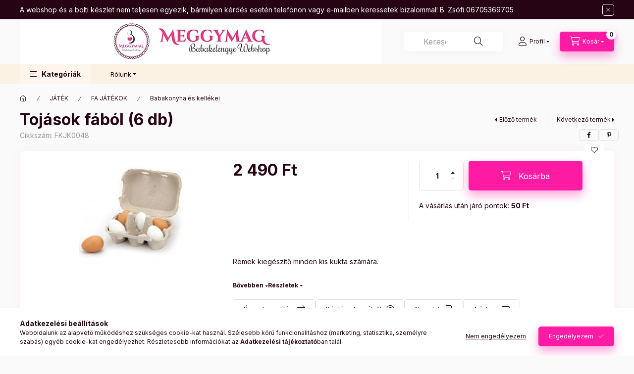

--- FILE ---
content_type: text/html; charset=UTF-8
request_url: https://meggymagbabakelengye.hu/Tojasok-fabol-6-db
body_size: 30466
content:
<!DOCTYPE html>
<html lang="hu" class="js-ajax-filter-box-checking-force js-ajax-product-list-checking">
    <head>
        <meta charset="utf-8">
<meta name="description" content="Tojások fából (6 db), Remek kiegészítő minden kis kukta számára. , Meggymag Babakelengye Webshop">
<meta name="robots" content="index, follow">
<meta http-equiv="X-UA-Compatible" content="IE=Edge">
<meta property="og:site_name" content="Meggymag Babakelengye Webshop" />
<meta property="og:title" content="Tojások fából (6 db) - Meggymag Babakelengye Webshop">
<meta property="og:description" content="Tojások fából (6 db), Remek kiegészítő minden kis kukta számára. , Meggymag Babakelengye Webshop">
<meta property="og:type" content="product">
<meta property="og:url" content="https://meggymagbabakelengye.hu/Tojasok-fabol-6-db">
<meta property="og:image" content="https://meggymagbabakelengye.hu/img/51296/FKJK0048/FKJK0048.jpg">
<meta name="google-site-verification" content="google-site-verification=Fxnh3PvgsnjQ7kfrEj9M">
<meta name="mobile-web-app-capable" content="yes">
<meta name="apple-mobile-web-app-capable" content="yes">
<meta name="MobileOptimized" content="320">
<meta name="HandheldFriendly" content="true">

<title>Tojások fából (6 db) - Meggymag Babakelengye Webshop</title>


<script>
var service_type="shop";
var shop_url_main="https://meggymagbabakelengye.hu";
var actual_lang="hu";
var money_len="0";
var money_thousend=" ";
var money_dec=",";
var shop_id=51296;
var unas_design_url="https:"+"/"+"/"+"meggymagbabakelengye.hu"+"/"+"!common_design"+"/"+"base"+"/"+"002401"+"/";
var unas_design_code='002401';
var unas_base_design_code='2400';
var unas_design_ver=4;
var unas_design_subver=3;
var unas_shop_url='https://meggymagbabakelengye.hu';
var responsive="yes";
var config_plus=new Array();
config_plus['product_tooltip']=1;
config_plus['cart_fly_id']="cart-box__fly-to-desktop";
config_plus['cart_redirect']=2;
config_plus['cart_refresh_force']="1";
config_plus['money_type']='Ft';
config_plus['money_type_display']='Ft';
config_plus['accessible_design']=true;
var lang_text=new Array();

var UNAS = UNAS || {};
UNAS.shop={"base_url":'https://meggymagbabakelengye.hu',"domain":'meggymagbabakelengye.hu',"username":'meggymagbabakelengye.unas.hu',"id":51296,"lang":'hu',"currency_type":'Ft',"currency_code":'HUF',"currency_rate":'1',"currency_length":0,"base_currency_length":0,"canonical_url":'https://meggymagbabakelengye.hu/Tojasok-fabol-6-db'};
UNAS.design={"code":'002401',"page":'product_details'};
UNAS.api_auth="7df8fef4ba4228818576f5e73d8de87a";
UNAS.customer={"email":'',"id":0,"group_id":0,"without_registration":0};
UNAS.shop["category_id"]="358889";
UNAS.shop["sku"]="FKJK0048";
UNAS.shop["product_id"]="127738625";
UNAS.shop["only_private_customer_can_purchase"] = false;
 

UNAS.text = {
    "button_overlay_close": `Bezár`,
    "popup_window": `Felugró ablak`,
    "list": `lista`,
    "updating_in_progress": `frissítés folyamatban`,
    "updated": `frissítve`,
    "is_opened": `megnyitva`,
    "is_closed": `bezárva`,
    "deleted": `törölve`,
    "consent_granted": `hozzájárulás megadva`,
    "consent_rejected": `hozzájárulás elutasítva`,
    "field_is_incorrect": `mező hibás`,
    "error_title": `Hiba!`,
    "product_variants": `termék változatok`,
    "product_added_to_cart": `A termék a kosárba került`,
    "product_added_to_cart_with_qty_problem": `A termékből csak [qty_added_to_cart] [qty_unit] került kosárba`,
    "product_removed_from_cart": `A termék törölve a kosárból`,
    "reg_title_name": `Név`,
    "reg_title_company_name": `Cégnév`,
    "number_of_items_in_cart": `Kosárban lévő tételek száma`,
    "cart_is_empty": `A kosár üres`,
    "cart_updated": `A kosár frissült`
};


UNAS.text["delete_from_compare"]= `Törlés összehasonlításból`;
UNAS.text["comparison"]= `Összehasonlítás`;

UNAS.text["delete_from_favourites"]= `Törlés a kedvencek közül`;
UNAS.text["add_to_favourites"]= `Kedvencekhez`;






window.lazySizesConfig=window.lazySizesConfig || {};
window.lazySizesConfig.loadMode=1;
window.lazySizesConfig.loadHidden=false;

window.dataLayer = window.dataLayer || [];
function gtag(){dataLayer.push(arguments)};
gtag('js', new Date());
</script>

<script src="https://meggymagbabakelengye.hu/!common_packages/jquery/jquery-3.2.1.js?mod_time=1690980617"></script>
<script src="https://meggymagbabakelengye.hu/!common_packages/jquery/plugins/migrate/migrate.js?mod_time=1690980618"></script>
<script src="https://meggymagbabakelengye.hu/!common_packages/jquery/plugins/autocomplete/autocomplete.js?mod_time=1751445028"></script>
<script src="https://meggymagbabakelengye.hu/!common_packages/jquery/plugins/tools/overlay/overlay.js?mod_time=1759904162"></script>
<script src="https://meggymagbabakelengye.hu/!common_packages/jquery/plugins/tools/toolbox/toolbox.expose.js?mod_time=1725517055"></script>
<script src="https://meggymagbabakelengye.hu/!common_packages/jquery/plugins/lazysizes/lazysizes.min.js?mod_time=1690980618"></script>
<script src="https://meggymagbabakelengye.hu/!common_packages/jquery/plugins/lazysizes/plugins/bgset/ls.bgset.min.js?mod_time=1753261540"></script>
<script src="https://meggymagbabakelengye.hu/!common_packages/jquery/own/shop_common/exploded/common.js?mod_time=1764831094"></script>
<script src="https://meggymagbabakelengye.hu/!common_packages/jquery/own/shop_common/exploded/common_overlay.js?mod_time=1759904162"></script>
<script src="https://meggymagbabakelengye.hu/!common_packages/jquery/own/shop_common/exploded/common_shop_popup.js?mod_time=1759904162"></script>
<script src="https://meggymagbabakelengye.hu/!common_packages/jquery/own/shop_common/exploded/function_accessibility_focus.js?mod_time=1759904162"></script>
<script src="https://meggymagbabakelengye.hu/!common_packages/jquery/own/shop_common/exploded/page_product_details.js?mod_time=1751445028"></script>
<script src="https://meggymagbabakelengye.hu/!common_packages/jquery/own/shop_common/exploded/function_favourites.js?mod_time=1725525526"></script>
<script src="https://meggymagbabakelengye.hu/!common_packages/jquery/own/shop_common/exploded/function_compare.js?mod_time=1751445028"></script>
<script src="https://meggymagbabakelengye.hu/!common_packages/jquery/own/shop_common/exploded/function_recommend.js?mod_time=1751445028"></script>
<script src="https://meggymagbabakelengye.hu/!common_packages/jquery/own/shop_common/exploded/function_product_print.js?mod_time=1725525526"></script>
<script src="https://meggymagbabakelengye.hu/!common_packages/jquery/own/shop_common/exploded/function_accessibility_status.js?mod_time=1764233415"></script>
<script src="https://meggymagbabakelengye.hu/!common_packages/jquery/plugins/hoverintent/hoverintent.js?mod_time=1690980618"></script>
<script src="https://meggymagbabakelengye.hu/!common_packages/jquery/own/shop_tooltip/shop_tooltip.js?mod_time=1759904162"></script>
<script src="https://meggymagbabakelengye.hu/!common_design/base/002400/main.js?mod_time=1764233415"></script>
<script src="https://meggymagbabakelengye.hu/!common_packages/jquery/plugins/flickity/v3/flickity.pkgd.min.js?mod_time=1759904162"></script>
<script src="https://meggymagbabakelengye.hu/!common_packages/jquery/plugins/toastr/toastr.min.js?mod_time=1690980618"></script>
<script src="https://meggymagbabakelengye.hu/!common_packages/jquery/plugins/tippy/popper-2.4.4.min.js?mod_time=1690980618"></script>
<script src="https://meggymagbabakelengye.hu/!common_packages/jquery/plugins/tippy/tippy-bundle.umd.min.js?mod_time=1690980618"></script>

<link href="https://meggymagbabakelengye.hu/temp/shop_51296_d94a7a26bd6ced1cd859b21f0d75f120.css?mod_time=1769012620" rel="stylesheet" type="text/css">

<link href="https://meggymagbabakelengye.hu/Tojasok-fabol-6-db" rel="canonical">
<link href="https://meggymagbabakelengye.hu/shop_ordered/51296/design_pic/favicon.ico" rel="shortcut icon">
<script>
        var google_consent=1;
    
        gtag('consent', 'default', {
           'ad_storage': 'denied',
           'ad_user_data': 'denied',
           'ad_personalization': 'denied',
           'analytics_storage': 'denied',
           'functionality_storage': 'denied',
           'personalization_storage': 'denied',
           'security_storage': 'granted'
        });

    
        gtag('consent', 'update', {
           'ad_storage': 'denied',
           'ad_user_data': 'denied',
           'ad_personalization': 'denied',
           'analytics_storage': 'denied',
           'functionality_storage': 'denied',
           'personalization_storage': 'denied',
           'security_storage': 'granted'
        });

        </script>
        <script>
    var google_analytics=1;

                gtag('event', 'view_item', {
              "currency": "HUF",
              "value": '2490',
              "items": [
                  {
                      "item_id": "FKJK0048",
                      "item_name": "Tojások fából (6 db)",
                      "item_category": "JÁTÉK/FA JÁTÉKOK/Babakonyha és kellékei",
                      "price": '2490'
                  }
              ],
              'non_interaction': true
            });
               </script>
       <script>
        var google_ads=1;

                gtag('event','remarketing', {
            'ecomm_pagetype': 'product',
            'ecomm_prodid': ["FKJK0048"],
            'ecomm_totalvalue': 2490        });
            </script>
        <!-- Google Tag Manager -->
    <script>(function(w,d,s,l,i){w[l]=w[l]||[];w[l].push({'gtm.start':
            new Date().getTime(),event:'gtm.js'});var f=d.getElementsByTagName(s)[0],
            j=d.createElement(s),dl=l!='dataLayer'?'&l='+l:'';j.async=true;j.src=
            'https://www.googletagmanager.com/gtm.js?id='+i+dl;f.parentNode.insertBefore(j,f);
        })(window,document,'script','dataLayer','GTM-N5RF62');</script>
    <!-- End Google Tag Manager -->

    
    <script>
    var facebook_pixel=1;
    /* <![CDATA[ */
        !function(f,b,e,v,n,t,s){if(f.fbq)return;n=f.fbq=function(){n.callMethod?
            n.callMethod.apply(n,arguments):n.queue.push(arguments)};if(!f._fbq)f._fbq=n;
            n.push=n;n.loaded=!0;n.version='2.0';n.queue=[];t=b.createElement(e);t.async=!0;
            t.src=v;s=b.getElementsByTagName(e)[0];s.parentNode.insertBefore(t,s)}(window,
                document,'script','//connect.facebook.net/en_US/fbevents.js');

        fbq('init', 'meggymagbababolt');
                fbq('track', 'PageView', {}, {eventID:'PageView.aXGxsN1oTZ55C9jBCd1oBAAAAG8'});
        
        fbq('track', 'ViewContent', {
            content_name: 'Tojások fából (6 db)',
            content_category: 'JÁTÉK > FA JÁTÉKOK > Babakonyha és kellékei',
            content_ids: ['FKJK0048'],
            contents: [{'id': 'FKJK0048', 'quantity': '1'}],
            content_type: 'product',
            value: 2490,
            currency: 'HUF'
        }, {eventID:'ViewContent.aXGxsN1oTZ55C9jBCd1oBAAAAG8'});

        
        $(document).ready(function() {
            $(document).on("addToCart", function(event, product_array){
                facebook_event('AddToCart',{
					content_name: product_array.name,
					content_category: product_array.category,
					content_ids: [product_array.sku],
					contents: [{'id': product_array.sku, 'quantity': product_array.qty}],
					content_type: 'product',
					value: product_array.price,
					currency: 'HUF'
				}, {eventID:'AddToCart.' + product_array.event_id});
            });

            $(document).on("addToFavourites", function(event, product_array){
                facebook_event('AddToWishlist', {
                    content_ids: [product_array.sku],
                    content_type: 'product'
                }, {eventID:'AddToFavourites.' + product_array.event_id});
            });
        });

    /* ]]> */
    </script>


<script src="https://www.onlinepenztarca.hu/js/onlinepenztarcajs.js?btr=hfcCv-kqsrB-thohI-JCAzf" async></script>


        <meta content="width=device-width, initial-scale=1.0" name="viewport" />
        <link rel="preconnect" href="https://fonts.gstatic.com">
        <link rel="preload" href="https://fonts.googleapis.com/css2?family=Inter:wght@400;700;900&display=swap" as="style" />
        <link rel="stylesheet" href="https://fonts.googleapis.com/css2?family=Inter:wght@400;700;900&display=swap" media="print" onload="this.media='all'">
        <noscript>
            <link rel="stylesheet" href="https://fonts.googleapis.com/css2?family=Inter:wght@400;700;900&display=swap" />
        </noscript>
        <link rel="preload" href="https://meggymagbabakelengye.hu/!common_design/own/fonts/2400/customicons/custom-icons.css" as="style">
        <link rel="stylesheet" href="https://meggymagbabakelengye.hu/!common_design/own/fonts/2400/customicons/custom-icons.css" media="print" onload="this.media='all'">
        <noscript>
            <link rel="stylesheet" href="https://meggymagbabakelengye.hu/!common_design/own/fonts/2400/customicons/custom-icons.css" />
        </noscript>
        
        
        
        
        

        
        
        
        <link rel="preload" fetchpriority="high"
      imagesizes="(max-width: 519.98px) 96.2vw,500px"
      imagesrcset="https://meggymagbabakelengye.hu/img/51296/FKJK0048/500x500/FKJK0048.jpg?time=1666182267 500w"
      href="https://meggymagbabakelengye.hu/img/51296/FKJK0048/500x500/FKJK0048.jpg?time=1666182267" as="image"
>
        
        
    </head>


                
                
    
    
    
    
    
    
    
    
    
    
                     
    
    
    
    
    <body class='design_ver4 design_subver1 design_subver2 design_subver3' id="ud_shop_artdet">
    
        <!-- Google Tag Manager (noscript) -->
    <noscript><iframe src="https://www.googletagmanager.com/ns.html?id=GTM-N5RF62"
                      height="0" width="0" style="display:none;visibility:hidden"></iframe></noscript>
    <!-- End Google Tag Manager (noscript) -->
        <div id="fb-root"></div>
    <script>
        window.fbAsyncInit = function() {
            FB.init({
                xfbml            : true,
                version          : 'v22.0'
            });
        };
    </script>
    <script async defer crossorigin="anonymous" src="https://connect.facebook.net/hu_HU/sdk.js"></script>
    <div id="image_to_cart" style="display:none; position:absolute; z-index:100000;"></div>
<div class="overlay_common overlay_warning" id="overlay_cart_add"></div>
<script>$(document).ready(function(){ overlay_init("cart_add",{"onBeforeLoad":false}); });</script>
<div class="overlay_common overlay_ok" id="overlay_cart_add_ok"></div>
<script>$(document).ready(function(){ overlay_init("cart_add_ok",[]); });</script>
<div id="overlay_login_outer"></div>	
	<script>
	$(document).ready(function(){
	    var login_redir_init="";

		$("#overlay_login_outer").overlay({
			onBeforeLoad: function() {
                var login_redir_temp=login_redir_init;
                if (login_redir_act!="") {
                    login_redir_temp=login_redir_act;
                    login_redir_act="";
                }

									$.ajax({
						type: "GET",
						async: true,
						url: "https://meggymagbabakelengye.hu/shop_ajax/ajax_popup_login.php",
						data: {
							shop_id:"51296",
							lang_master:"hu",
                            login_redir:login_redir_temp,
							explicit:"ok",
							get_ajax:"1"
						},
						success: function(data){
							$("#overlay_login_outer").html(data);
							if (unas_design_ver >= 5) $("#overlay_login_outer").modal('show');
							$('#overlay_login1 input[name=shop_pass_login]').keypress(function(e) {
								var code = e.keyCode ? e.keyCode : e.which;
								if(code.toString() == 13) {		
									document.form_login_overlay.submit();		
								}	
							});	
						}
					});
								},
			top: 50,
			mask: {
	color: "#000000",
	loadSpeed: 200,
	maskId: "exposeMaskOverlay",
	opacity: 0.7
},
			closeOnClick: (config_plus['overlay_close_on_click_forced'] === 1),
			onClose: function(event, overlayIndex) {
				$("#login_redir").val("");
			},
			load: false
		});
		
			});
	function overlay_login() {
		$(document).ready(function(){
			$("#overlay_login_outer").overlay().load();
		});
	}
	function overlay_login_remind() {
        if (unas_design_ver >= 5) {
            $("#overlay_remind").overlay().load();
        } else {
            $(document).ready(function () {
                $("#overlay_login_outer").overlay().close();
                setTimeout('$("#overlay_remind").overlay().load();', 250);
            });
        }
	}

    var login_redir_act="";
    function overlay_login_redir(redir) {
        login_redir_act=redir;
        $("#overlay_login_outer").overlay().load();
    }
	</script>  
	<div class="overlay_common overlay_info" id="overlay_remind"></div>
<script>$(document).ready(function(){ overlay_init("remind",[]); });</script>

	<script>
    	function overlay_login_error_remind() {
		$(document).ready(function(){
			load_login=0;
			$("#overlay_error").overlay().close();
			setTimeout('$("#overlay_remind").overlay().load();', 250);	
		});
	}
	</script>  
	<div class="overlay_common overlay_info" id="overlay_newsletter"></div>
<script>$(document).ready(function(){ overlay_init("newsletter",[]); });</script>

<script>
function overlay_newsletter() {
    $(document).ready(function(){
        $("#overlay_newsletter").overlay().load();
    });
}
</script>
<div class="overlay_common overlay_error" id="overlay_script"></div>
<script>$(document).ready(function(){ overlay_init("script",[]); });</script>
    <script>
    $(document).ready(function() {
        $.ajax({
            type: "GET",
            url: "https://meggymagbabakelengye.hu/shop_ajax/ajax_stat.php",
            data: {master_shop_id:"51296",get_ajax:"1"}
        });
    });
    </script>
    

    
    <div id="container" class="page_shop_artdet_FKJK0048 readmore-v2
 filter-not-exists filter-box-in-dropdown nav-position-bottom header-will-fixed fixed-cart-on-artdet">
                        <div class="js-element nanobar js-nanobar" data-element-name="header_text_section_1" role="region" aria-label="nanobar">
        <div class="container">
            <div class="header_text_section_1 nanobar__inner">
                                    <p style="text-align: justify;"><span style="color: #ffffff;">A webshop és a bolti készlet nem teljesen egyezik, bármilyen kérdés esetén telefonon vagy e-mailben keressetek bizalommal! B. Zsófi 06705369705 </span></p>
                                <button type="button" class="btn btn-close nanobar__btn-close" onclick="closeNanobar(this,'header_text_section_1_hide','session','--nanobar-height');" aria-label="Bezár" title="Bezár"></button>
            </div>
        </div>
    </div>
    <script>
        window.addEventListener("DOMContentLoaded", function() {
            root.style.setProperty('--nanobar-height', getHeight($(".js-nanobar")) + "px");
        });
    </script>
    
                        <header class="header header--mobile py-3 px-4 d-flex justify-content-center d-sm-none position-relative">
                <div id="header_logo_img2" class="js-element header_logo logo" data-element-name="header_logo">
        <div class="header_logo-img-container">
            <div class="header_logo-img-wrapper">
                                                <a class="has-img" href="https://meggymagbabakelengye.hu/">                    <picture>
                                                <source srcset="https://meggymagbabakelengye.hu/!common_design/custom/meggymagbabakelengye.unas.hu/element/layout_hu_header_logo-400x120_1_default.jpg?time=1748053895 1x, https://meggymagbabakelengye.hu/!common_design/custom/meggymagbabakelengye.unas.hu/element/layout_hu_header_logo-400x120_1_default_retina.jpg?time=1748053895 2x" />
                        <img                              width="730" height="90"
                                                          src="https://meggymagbabakelengye.hu/!common_design/custom/meggymagbabakelengye.unas.hu/element/layout_hu_header_logo-400x120_1_default.jpg?time=1748053895"                             
                             alt="Meggymag Babakelengye Webshop                        "/>
                    </picture>
                    </a>                                        </div>
        </div>
    </div>

                        
        
        </header>
        <header id="header--desktop" class="header header--desktop d-none d-sm-block js-header js-header-fixed">
            <div class="header-inner js-header-inner">
                <div class="header__top">
                    <div class="container">
                        <div class="header__top-inner">
                            <div class="row no-gutters gutters-md-10 justify-content-center align-items-center">
                                <div class="header__top-left col col-xl-auto">
                                    <div class="header__left-inner d-flex align-items-center">
                                                                                <div class="nav-link--products-placeholder-on-fixed-header burger btn">
                                            <span class="burger__lines">
                                                <span class="burger__line"></span>
                                                <span class="burger__line"></span>
                                                <span class="burger__line"></span>
                                            </span>
                                            <span class="burger__text dropdown__btn-text">
                                                Kategóriák
                                            </span>
                                        </div>
                                        <button type="button" class="hamburger-box__dropdown-btn burger btn dropdown__btn d-lg-none" id="hamburger-box__dropdown-btn2"
                                                aria-label="Kategóriák" aria-haspopup="dialog" aria-expanded="false" aria-controls="hamburger-box__dropdown"
                                                data-btn-for="#hamburger-box__dropdown"
                                        >
                                            <span class="burger__lines">
                                              <span class="burger__line"></span>
                                              <span class="burger__line"></span>
                                              <span class="burger__line"></span>
                                            </span>
                                            <span class="burger__text dropdown__btn-text">
                                              Kategóriák
                                            </span>
                                        </button>
                                                                                    <div id="header_logo_img" class="js-element header_logo logo" data-element-name="header_logo">
        <div class="header_logo-img-container">
            <div class="header_logo-img-wrapper">
                                                <a class="has-img" href="https://meggymagbabakelengye.hu/">                    <picture>
                                                <source srcset="https://meggymagbabakelengye.hu/!common_design/custom/meggymagbabakelengye.unas.hu/element/layout_hu_header_logo-400x120_1_default.jpg?time=1748053895 1x, https://meggymagbabakelengye.hu/!common_design/custom/meggymagbabakelengye.unas.hu/element/layout_hu_header_logo-400x120_1_default_retina.jpg?time=1748053895 2x" />
                        <img                              width="730" height="90"
                                                          src="https://meggymagbabakelengye.hu/!common_design/custom/meggymagbabakelengye.unas.hu/element/layout_hu_header_logo-400x120_1_default.jpg?time=1748053895"                             
                             alt="Meggymag Babakelengye Webshop                        "/>
                    </picture>
                    </a>                                        </div>
        </div>
    </div>

                                        
                                    </div>
                                </div>
                                <div class="header__top-right col-auto col-xl d-flex justify-content-end align-items-center">
                                    <button class="search-box__dropdown-btn btn dropdown__btn d-xl-none" id="#search-box__dropdown-btn2"
                                            aria-label="Keresés" aria-haspopup="dialog" aria-expanded="false" aria-controls="search-box__dropdown2"
                                            type="button" data-btn-for="#search-box__dropdown2"
                                    >
                                        <span class="search-box__dropdown-btn-icon dropdown__btn-icon icon--search"></span>
                                        <span class="search-box__text dropdown__btn-text">Keresés</span>
                                    </button>
                                    <div class="search-box__dropdown dropdown__content dropdown__content-till-lg" id="search-box__dropdown2" data-content-for="#search-box__dropdown-btn2" data-content-direction="full">
                                        <span class="dropdown__caret"></span>
                                        <button class="dropdown__btn-close search-box__dropdown__btn-close btn btn-close" type="button" aria-label="Bezár"></button>
                                        <div class="dropdown__content-inner search-box__inner position-relative js-search browser-is-chrome"
     id="box_search_content2">
    <form name="form_include_search2" id="form_include_search2" action="https://meggymagbabakelengye.hu/shop_search.php" method="get">
    <div class="search-box__form-inner d-flex flex-column">
        <div class="form-group box-search-group mb-0 js-search-smart-insert-after-here">
            <input data-stay-visible-breakpoint="1280" id="box_search_input2" class="search-box__input ac_input js-search-input form-control"
                   name="search" pattern=".{3,100}" aria-label="Keresés" title="Hosszabb kereső kifejezést írjon be!"
                   placeholder="Keresés" type="search" maxlength="100" autocomplete="off" required                   role="combobox" aria-autocomplete="list" aria-expanded="false"
                                      aria-controls="autocomplete-categories autocomplete-products"
                               >
            <div class="search-box__search-btn-outer input-group-append" title="Keresés">
                <button class="btn search-box__search-btn" aria-label="Keresés">
                    <span class="search-box__search-btn-icon icon--search"></span>
                </button>
            </div>
            <div class="search__loading">
                <div class="loading-spinner--small"></div>
            </div>
        </div>
        <div class="ac_results2">
            <span class="ac_result__caret"></span>
        </div>
    </div>
    </form>
</div>

                                    </div>
                                                                                <button class="profile__dropdown-btn js-profile-btn btn dropdown__btn" id="profile__dropdown-btn2" type="button"
            data-orders="https://meggymagbabakelengye.hu/shop_order_track.php" data-btn-for="#profile__dropdown"
            aria-label="Profil" aria-haspopup="dialog" aria-expanded="false" aria-controls="profile__dropdown"
    >
        <span class="profile__dropdown-btn-icon dropdown__btn-icon icon--user"></span>
        <span class="profile__text dropdown__btn-text">Profil</span>
            </button>
    
    
                                    <button id="cart-box__fly-to-desktop" class="cart-box__dropdown-btn btn dropdown__btn js-cart-box-loaded-by-ajax"
                                            aria-label="Kosár megtekintése" aria-describedby="box_cart_content" aria-haspopup="dialog" aria-expanded="false" aria-controls="cart-box__dropdown"
                                            type="button" data-btn-for="#cart-box__dropdown"                                    >
                                        <span class="cart-box__dropdown-btn-icon dropdown__btn-icon icon--cart"></span>
                                        <span class="cart-box__text dropdown__btn-text">Kosár</span>
                                        <span class="bubble cart-box__bubble">-</span>
                                    </button>
                                </div>
                            </div>
                        </div>
                    </div>
                </div>
                                <div class="header__bottom">
                    <div class="container">
                        <nav class="navbar d-none d-lg-flex navbar-expand navbar-light align-items-stretch">
                                                        <ul id="nav--cat" class="nav nav--cat js-navbar-nav">
                                <li class="nav-item dropdown nav--main nav-item--products">
                                    <a class="nav-link nav-link--products burger d-lg-flex" href="#" onclick="event.preventDefault();" role="button" data-text="Kategóriák" data-toggle="dropdown"
                                       aria-label="Kategóriák" aria-haspopup="dialog" aria-controls="dropdown-cat"
                                        aria-expanded="false"                                    >
                                        <span class="burger__lines">
                                            <span class="burger__line"></span>
                                            <span class="burger__line"></span>
                                            <span class="burger__line"></span>
                                        </span>
                                        <span class="burger__text dropdown__btn-text">
                                            Kategóriák
                                        </span>
                                    </a>
                                    <div id="dropdown-cat" class="dropdown-menu d-none d-block clearfix dropdown--cat with-auto-breaking-megasubmenu dropdown--level-0">
                                                    <ul class="nav-list--0" aria-label="Kategóriák">
            <li id="nav-item-new" class="nav-item spec-item js-nav-item-new">
                        <a class="nav-link"
               aria-label="ÚJDONSÁGOK!  kategória"
                href="https://meggymagbabakelengye.hu/shop_artspec.php?artspec=2"            >
                                            <span class="nav-link__text">
                    ÚJDONSÁGOK!                 </span>
            </a>
                    </li>
            <li id="nav-item-akcio" class="nav-item spec-item js-nav-item-akcio">
                        <a class="nav-link"
               aria-label="AKCIÓK  kategória"
                href="https://meggymagbabakelengye.hu/shop_artspec.php?artspec=1"            >
                                            <span class="nav-link__text">
                    AKCIÓK                 </span>
            </a>
                    </li>
            <li id="nav-item-318358" class="nav-item dropdown js-nav-item-318358">
                        <a class="nav-link"
               aria-label="KÉSZLETKISÖPRÉS, utolsó darabok!  kategória"
                href="#" role="button" data-toggle="dropdown" aria-haspopup="true" aria-expanded="false" onclick="handleSub('318358','https://meggymagbabakelengye.hu/shop_ajax/ajax_box_cat.php?get_ajax=1&type=layout&change_lang=hu&level=1&key=318358&box_var_name=shop_cat&box_var_layout_cache=1&box_var_expand_cache=yes&box_var_expand_cache_name=desktop&box_var_layout_level0=0&box_var_layout_level1=1&box_var_layout=2&box_var_ajax=1&box_var_section=content&box_var_highlight=yes&box_var_type=expand&box_var_div=no');return false;"            >
                                            <span class="nav-link__text">
                    KÉSZLETKISÖPRÉS, utolsó darabok!                 </span>
            </a>
                        <div class="megasubmenu dropdown-menu">
                <div class="megasubmenu__sticky-content">
                    <div class="loading-spinner"></div>
                </div>
                            </div>
                    </li>
            <li id="nav-item-408721" class="nav-item js-nav-item-408721">
                        <a class="nav-link"
               aria-label="Ajándékötletek babalátogatóba kategória"
                href="https://meggymagbabakelengye.hu/spl/408721/Ajandekotletek-babalatogatoba"            >
                                            <span class="nav-link__text">
                    Ajándékötletek babalátogatóba                </span>
            </a>
                    </li>
            <li id="nav-item-296628" class="nav-item dropdown js-nav-item-296628">
                        <a class="nav-link"
               aria-label="Autósülés kategória"
                href="#" role="button" data-toggle="dropdown" aria-haspopup="true" aria-expanded="false" onclick="handleSub('296628','https://meggymagbabakelengye.hu/shop_ajax/ajax_box_cat.php?get_ajax=1&type=layout&change_lang=hu&level=1&key=296628&box_var_name=shop_cat&box_var_layout_cache=1&box_var_expand_cache=yes&box_var_expand_cache_name=desktop&box_var_layout_level0=0&box_var_layout_level1=1&box_var_layout=2&box_var_ajax=1&box_var_section=content&box_var_highlight=yes&box_var_type=expand&box_var_div=no');return false;"            >
                                            <span class="nav-link__text">
                    Autósülés                </span>
            </a>
                        <div class="megasubmenu dropdown-menu">
                <div class="megasubmenu__sticky-content">
                    <div class="loading-spinner"></div>
                </div>
                            </div>
                    </li>
            <li id="nav-item-826515" class="nav-item dropdown js-nav-item-826515">
                        <a class="nav-link"
               aria-label="Babaápolási kiegészítő kategória"
                href="#" role="button" data-toggle="dropdown" aria-haspopup="true" aria-expanded="false" onclick="handleSub('826515','https://meggymagbabakelengye.hu/shop_ajax/ajax_box_cat.php?get_ajax=1&type=layout&change_lang=hu&level=1&key=826515&box_var_name=shop_cat&box_var_layout_cache=1&box_var_expand_cache=yes&box_var_expand_cache_name=desktop&box_var_layout_level0=0&box_var_layout_level1=1&box_var_layout=2&box_var_ajax=1&box_var_section=content&box_var_highlight=yes&box_var_type=expand&box_var_div=no');return false;"            >
                                            <span class="nav-link__text">
                    Babaápolási kiegészítő                </span>
            </a>
                        <div class="megasubmenu dropdown-menu">
                <div class="megasubmenu__sticky-content">
                    <div class="loading-spinner"></div>
                </div>
                            </div>
                    </li>
            <li id="nav-item-778895" class="nav-item dropdown js-nav-item-778895">
                        <a class="nav-link"
               aria-label="Bababiztonsági termékek kategória"
                href="#" role="button" data-toggle="dropdown" aria-haspopup="true" aria-expanded="false" onclick="handleSub('778895','https://meggymagbabakelengye.hu/shop_ajax/ajax_box_cat.php?get_ajax=1&type=layout&change_lang=hu&level=1&key=778895&box_var_name=shop_cat&box_var_layout_cache=1&box_var_expand_cache=yes&box_var_expand_cache_name=desktop&box_var_layout_level0=0&box_var_layout_level1=1&box_var_layout=2&box_var_ajax=1&box_var_section=content&box_var_highlight=yes&box_var_type=expand&box_var_div=no');return false;"            >
                                            <span class="nav-link__text">
                    Bababiztonsági termékek                </span>
            </a>
                        <div class="megasubmenu dropdown-menu">
                <div class="megasubmenu__sticky-content">
                    <div class="loading-spinner"></div>
                </div>
                            </div>
                    </li>
            <li id="nav-item-663600" class="nav-item dropdown js-nav-item-663600">
                        <a class="nav-link"
               aria-label="Babakocsi kategória"
                href="#" role="button" data-toggle="dropdown" aria-haspopup="true" aria-expanded="false" onclick="handleSub('663600','https://meggymagbabakelengye.hu/shop_ajax/ajax_box_cat.php?get_ajax=1&type=layout&change_lang=hu&level=1&key=663600&box_var_name=shop_cat&box_var_layout_cache=1&box_var_expand_cache=yes&box_var_expand_cache_name=desktop&box_var_layout_level0=0&box_var_layout_level1=1&box_var_layout=2&box_var_ajax=1&box_var_section=content&box_var_highlight=yes&box_var_type=expand&box_var_div=no');return false;"            >
                                            <span class="nav-link__text">
                    Babakocsi                </span>
            </a>
                        <div class="megasubmenu dropdown-menu">
                <div class="megasubmenu__sticky-content">
                    <div class="loading-spinner"></div>
                </div>
                            </div>
                    </li>
            <li id="nav-item-226104" class="nav-item js-nav-item-226104">
                        <a class="nav-link"
               aria-label="BÉRLÉS , KÖLCSÖNZÉS kategória"
                href="https://meggymagbabakelengye.hu/spl/226104/BERLES-KOLCSONZES"            >
                                            <span class="nav-link__text">
                    BÉRLÉS , KÖLCSÖNZÉS                </span>
            </a>
                    </li>
            <li id="nav-item-905852" class="nav-item dropdown js-nav-item-905852">
                        <a class="nav-link"
               aria-label="BABARUHA kategória"
                href="#" role="button" data-toggle="dropdown" aria-haspopup="true" aria-expanded="false" onclick="handleSub('905852','https://meggymagbabakelengye.hu/shop_ajax/ajax_box_cat.php?get_ajax=1&type=layout&change_lang=hu&level=1&key=905852&box_var_name=shop_cat&box_var_layout_cache=1&box_var_expand_cache=yes&box_var_expand_cache_name=desktop&box_var_layout_level0=0&box_var_layout_level1=1&box_var_layout=2&box_var_ajax=1&box_var_section=content&box_var_highlight=yes&box_var_type=expand&box_var_div=no');return false;"            >
                                            <span class="nav-link__text">
                    BABARUHA                </span>
            </a>
                        <div class="megasubmenu dropdown-menu">
                <div class="megasubmenu__sticky-content">
                    <div class="loading-spinner"></div>
                </div>
                            </div>
                    </li>
            <li id="nav-item-187275" class="nav-item dropdown js-nav-item-187275">
                        <a class="nav-link"
               aria-label="Babaszoba kategória"
                href="#" role="button" data-toggle="dropdown" aria-haspopup="true" aria-expanded="false" onclick="handleSub('187275','https://meggymagbabakelengye.hu/shop_ajax/ajax_box_cat.php?get_ajax=1&type=layout&change_lang=hu&level=1&key=187275&box_var_name=shop_cat&box_var_layout_cache=1&box_var_expand_cache=yes&box_var_expand_cache_name=desktop&box_var_layout_level0=0&box_var_layout_level1=1&box_var_layout=2&box_var_ajax=1&box_var_section=content&box_var_highlight=yes&box_var_type=expand&box_var_div=no');return false;"            >
                                            <span class="nav-link__text">
                    Babaszoba                </span>
            </a>
                        <div class="megasubmenu dropdown-menu">
                <div class="megasubmenu__sticky-content">
                    <div class="loading-spinner"></div>
                </div>
                            </div>
                    </li>
            <li id="nav-item-832360" class="nav-item dropdown js-nav-item-832360">
                        <a class="nav-link"
               aria-label="Etetési kiegészítő kategória"
                href="#" role="button" data-toggle="dropdown" aria-haspopup="true" aria-expanded="false" onclick="handleSub('832360','https://meggymagbabakelengye.hu/shop_ajax/ajax_box_cat.php?get_ajax=1&type=layout&change_lang=hu&level=1&key=832360&box_var_name=shop_cat&box_var_layout_cache=1&box_var_expand_cache=yes&box_var_expand_cache_name=desktop&box_var_layout_level0=0&box_var_layout_level1=1&box_var_layout=2&box_var_ajax=1&box_var_section=content&box_var_highlight=yes&box_var_type=expand&box_var_div=no');return false;"            >
                                            <span class="nav-link__text">
                    Etetési kiegészítő                </span>
            </a>
                        <div class="megasubmenu dropdown-menu">
                <div class="megasubmenu__sticky-content">
                    <div class="loading-spinner"></div>
                </div>
                            </div>
                    </li>
            <li id="nav-item-798007" class="nav-item dropdown js-nav-item-798007">
                        <a class="nav-link"
               aria-label="Etetőszék kategória"
                href="#" role="button" data-toggle="dropdown" aria-haspopup="true" aria-expanded="false" onclick="handleSub('798007','https://meggymagbabakelengye.hu/shop_ajax/ajax_box_cat.php?get_ajax=1&type=layout&change_lang=hu&level=1&key=798007&box_var_name=shop_cat&box_var_layout_cache=1&box_var_expand_cache=yes&box_var_expand_cache_name=desktop&box_var_layout_level0=0&box_var_layout_level1=1&box_var_layout=2&box_var_ajax=1&box_var_section=content&box_var_highlight=yes&box_var_type=expand&box_var_div=no');return false;"            >
                                            <span class="nav-link__text">
                    Etetőszék                </span>
            </a>
                        <div class="megasubmenu dropdown-menu">
                <div class="megasubmenu__sticky-content">
                    <div class="loading-spinner"></div>
                </div>
                            </div>
                    </li>
            <li id="nav-item-251162" class="nav-item dropdown js-nav-item-251162">
                        <a class="nav-link"
               aria-label="Mese kollekció  kategória"
                href="#" role="button" data-toggle="dropdown" aria-haspopup="true" aria-expanded="false" onclick="handleSub('251162','https://meggymagbabakelengye.hu/shop_ajax/ajax_box_cat.php?get_ajax=1&type=layout&change_lang=hu&level=1&key=251162&box_var_name=shop_cat&box_var_layout_cache=1&box_var_expand_cache=yes&box_var_expand_cache_name=desktop&box_var_layout_level0=0&box_var_layout_level1=1&box_var_layout=2&box_var_ajax=1&box_var_section=content&box_var_highlight=yes&box_var_type=expand&box_var_div=no');return false;"            >
                                            <span class="nav-link__text">
                    Mese kollekció                 </span>
            </a>
                        <div class="megasubmenu dropdown-menu">
                <div class="megasubmenu__sticky-content">
                    <div class="loading-spinner"></div>
                </div>
                            </div>
                    </li>
            <li id="nav-item-651662" class="nav-item dropdown js-nav-item-651662">
                        <a class="nav-link"
               aria-label="Fürdetési kiegészítő kategória"
                href="#" role="button" data-toggle="dropdown" aria-haspopup="true" aria-expanded="false" onclick="handleSub('651662','https://meggymagbabakelengye.hu/shop_ajax/ajax_box_cat.php?get_ajax=1&type=layout&change_lang=hu&level=1&key=651662&box_var_name=shop_cat&box_var_layout_cache=1&box_var_expand_cache=yes&box_var_expand_cache_name=desktop&box_var_layout_level0=0&box_var_layout_level1=1&box_var_layout=2&box_var_ajax=1&box_var_section=content&box_var_highlight=yes&box_var_type=expand&box_var_div=no');return false;"            >
                                            <span class="nav-link__text">
                    Fürdetési kiegészítő                </span>
            </a>
                        <div class="megasubmenu dropdown-menu">
                <div class="megasubmenu__sticky-content">
                    <div class="loading-spinner"></div>
                </div>
                            </div>
                    </li>
            <li id="nav-item-480524" class="nav-item js-nav-item-480524">
                        <a class="nav-link"
               aria-label="Higiénia, fertőtlenítő termékek, FFP2 szájmaszk kategória"
                href="https://meggymagbabakelengye.hu/spl/480524/Higienia-fertotlenito-termekek-FFP2-szajmaszk"            >
                                            <span class="nav-link__text">
                    Higiénia, fertőtlenítő termékek, FFP2 szájmaszk                </span>
            </a>
                    </li>
            <li id="nav-item-120250" class="nav-item dropdown js-nav-item-120250">
                        <a class="nav-link"
               aria-label="JÁTÉK kategória"
                href="#" role="button" data-toggle="dropdown" aria-haspopup="true" aria-expanded="false" onclick="handleSub('120250','https://meggymagbabakelengye.hu/shop_ajax/ajax_box_cat.php?get_ajax=1&type=layout&change_lang=hu&level=1&key=120250&box_var_name=shop_cat&box_var_layout_cache=1&box_var_expand_cache=yes&box_var_expand_cache_name=desktop&box_var_layout_level0=0&box_var_layout_level1=1&box_var_layout=2&box_var_ajax=1&box_var_section=content&box_var_highlight=yes&box_var_type=expand&box_var_div=no');return false;"            >
                                            <span class="nav-link__text">
                    JÁTÉK                </span>
            </a>
                        <div class="megasubmenu dropdown-menu">
                <div class="megasubmenu__sticky-content">
                    <div class="loading-spinner"></div>
                </div>
                            </div>
                    </li>
            <li id="nav-item-908008" class="nav-item dropdown js-nav-item-908008">
                        <a class="nav-link"
               aria-label="Kismama termékek kategória"
                href="#" role="button" data-toggle="dropdown" aria-haspopup="true" aria-expanded="false" onclick="handleSub('908008','https://meggymagbabakelengye.hu/shop_ajax/ajax_box_cat.php?get_ajax=1&type=layout&change_lang=hu&level=1&key=908008&box_var_name=shop_cat&box_var_layout_cache=1&box_var_expand_cache=yes&box_var_expand_cache_name=desktop&box_var_layout_level0=0&box_var_layout_level1=1&box_var_layout=2&box_var_ajax=1&box_var_section=content&box_var_highlight=yes&box_var_type=expand&box_var_div=no');return false;"            >
                                            <span class="nav-link__text">
                    Kismama termékek                </span>
            </a>
                        <div class="megasubmenu dropdown-menu">
                <div class="megasubmenu__sticky-content">
                    <div class="loading-spinner"></div>
                </div>
                            </div>
                    </li>
            <li id="nav-item-854688" class="nav-item js-nav-item-854688">
                        <a class="nav-link"
               aria-label="Apás szülés szett, kispapa szett apukáknak  kategória"
                href="https://meggymagbabakelengye.hu/spl/854688/Apas-szules-szett-kispapa-szett-apukaknak"            >
                                            <span class="nav-link__text">
                    Apás szülés szett, kispapa szett apukáknak                 </span>
            </a>
                    </li>
            <li id="nav-item-708414" class="nav-item dropdown js-nav-item-708414">
                        <a class="nav-link"
               aria-label="Óvodai kellékek kategória"
                href="#" role="button" data-toggle="dropdown" aria-haspopup="true" aria-expanded="false" onclick="handleSub('708414','https://meggymagbabakelengye.hu/shop_ajax/ajax_box_cat.php?get_ajax=1&type=layout&change_lang=hu&level=1&key=708414&box_var_name=shop_cat&box_var_layout_cache=1&box_var_expand_cache=yes&box_var_expand_cache_name=desktop&box_var_layout_level0=0&box_var_layout_level1=1&box_var_layout=2&box_var_ajax=1&box_var_section=content&box_var_highlight=yes&box_var_type=expand&box_var_div=no');return false;"            >
                                            <span class="nav-link__text">
                    Óvodai kellékek                </span>
            </a>
                        <div class="megasubmenu dropdown-menu">
                <div class="megasubmenu__sticky-content">
                    <div class="loading-spinner"></div>
                </div>
                            </div>
                    </li>
            <li id="nav-item-371753" class="nav-item dropdown js-nav-item-371753">
                        <a class="nav-link"
               aria-label="Pelenkázás és kellékei kategória"
                href="#" role="button" data-toggle="dropdown" aria-haspopup="true" aria-expanded="false" onclick="handleSub('371753','https://meggymagbabakelengye.hu/shop_ajax/ajax_box_cat.php?get_ajax=1&type=layout&change_lang=hu&level=1&key=371753&box_var_name=shop_cat&box_var_layout_cache=1&box_var_expand_cache=yes&box_var_expand_cache_name=desktop&box_var_layout_level0=0&box_var_layout_level1=1&box_var_layout=2&box_var_ajax=1&box_var_section=content&box_var_highlight=yes&box_var_type=expand&box_var_div=no');return false;"            >
                                            <span class="nav-link__text">
                    Pelenkázás és kellékei                </span>
            </a>
                        <div class="megasubmenu dropdown-menu">
                <div class="megasubmenu__sticky-content">
                    <div class="loading-spinner"></div>
                </div>
                            </div>
                    </li>
            <li id="nav-item-322071" class="nav-item js-nav-item-322071">
                        <a class="nav-link"
               aria-label="Pelenkatorta rendelés kategória"
                href="https://meggymagbabakelengye.hu/pelenkatorta"            >
                                            <span class="nav-link__text">
                    Pelenkatorta rendelés                </span>
            </a>
                    </li>
            <li id="nav-item-663320" class="nav-item dropdown js-nav-item-663320">
                        <a class="nav-link"
               aria-label="Pihenőszék, hinta kategória"
                href="#" role="button" data-toggle="dropdown" aria-haspopup="true" aria-expanded="false" onclick="handleSub('663320','https://meggymagbabakelengye.hu/shop_ajax/ajax_box_cat.php?get_ajax=1&type=layout&change_lang=hu&level=1&key=663320&box_var_name=shop_cat&box_var_layout_cache=1&box_var_expand_cache=yes&box_var_expand_cache_name=desktop&box_var_layout_level0=0&box_var_layout_level1=1&box_var_layout=2&box_var_ajax=1&box_var_section=content&box_var_highlight=yes&box_var_type=expand&box_var_div=no');return false;"            >
                                            <span class="nav-link__text">
                    Pihenőszék, hinta                </span>
            </a>
                        <div class="megasubmenu dropdown-menu">
                <div class="megasubmenu__sticky-content">
                    <div class="loading-spinner"></div>
                </div>
                            </div>
                    </li>
            <li id="nav-item-499724" class="nav-item dropdown js-nav-item-499724">
                        <a class="nav-link"
               aria-label="Utazóágy, járóka kategória"
                href="#" role="button" data-toggle="dropdown" aria-haspopup="true" aria-expanded="false" onclick="handleSub('499724','https://meggymagbabakelengye.hu/shop_ajax/ajax_box_cat.php?get_ajax=1&type=layout&change_lang=hu&level=1&key=499724&box_var_name=shop_cat&box_var_layout_cache=1&box_var_expand_cache=yes&box_var_expand_cache_name=desktop&box_var_layout_level0=0&box_var_layout_level1=1&box_var_layout=2&box_var_ajax=1&box_var_section=content&box_var_highlight=yes&box_var_type=expand&box_var_div=no');return false;"            >
                                            <span class="nav-link__text">
                    Utazóágy, járóka                </span>
            </a>
                        <div class="megasubmenu dropdown-menu">
                <div class="megasubmenu__sticky-content">
                    <div class="loading-spinner"></div>
                </div>
                            </div>
                    </li>
            <li id="nav-item-156226" class="nav-item dropdown js-nav-item-156226">
                        <a class="nav-link"
               aria-label="Tricikli, bicikli, járgányok  kategória"
                href="#" role="button" data-toggle="dropdown" aria-haspopup="true" aria-expanded="false" onclick="handleSub('156226','https://meggymagbabakelengye.hu/shop_ajax/ajax_box_cat.php?get_ajax=1&type=layout&change_lang=hu&level=1&key=156226&box_var_name=shop_cat&box_var_layout_cache=1&box_var_expand_cache=yes&box_var_expand_cache_name=desktop&box_var_layout_level0=0&box_var_layout_level1=1&box_var_layout=2&box_var_ajax=1&box_var_section=content&box_var_highlight=yes&box_var_type=expand&box_var_div=no');return false;"            >
                                            <span class="nav-link__text">
                    Tricikli, bicikli, járgányok                 </span>
            </a>
                        <div class="megasubmenu dropdown-menu">
                <div class="megasubmenu__sticky-content">
                    <div class="loading-spinner"></div>
                </div>
                            </div>
                    </li>
            <li id="nav-item-657405" class="nav-item js-nav-item-657405">
                        <a class="nav-link"
               aria-label="TORNAESZKÖZÖK FÁBÓL kategória"
                href="https://meggymagbabakelengye.hu/TORNAESZKOZOK-FABOL"            >
                                            <span class="nav-link__text">
                    TORNAESZKÖZÖK FÁBÓL                </span>
            </a>
                    </li>
            <li id="nav-item-496977" class="nav-item js-nav-item-496977">
                        <a class="nav-link"
               aria-label="Hordozókendő, baba hordozó kategória"
                href="https://meggymagbabakelengye.hu/Babahordozo"            >
                                            <span class="nav-link__text">
                    Hordozókendő, baba hordozó                </span>
            </a>
                    </li>
            <li id="nav-item-133482" class="nav-item dropdown js-nav-item-133482">
                        <a class="nav-link"
               aria-label="Egészségmegőrzés kategória"
                href="#" role="button" data-toggle="dropdown" aria-haspopup="true" aria-expanded="false" onclick="handleSub('133482','https://meggymagbabakelengye.hu/shop_ajax/ajax_box_cat.php?get_ajax=1&type=layout&change_lang=hu&level=1&key=133482&box_var_name=shop_cat&box_var_layout_cache=1&box_var_expand_cache=yes&box_var_expand_cache_name=desktop&box_var_layout_level0=0&box_var_layout_level1=1&box_var_layout=2&box_var_ajax=1&box_var_section=content&box_var_highlight=yes&box_var_type=expand&box_var_div=no');return false;"            >
                                            <span class="nav-link__text">
                    Egészségmegőrzés                </span>
            </a>
                        <div class="megasubmenu dropdown-menu">
                <div class="megasubmenu__sticky-content">
                    <div class="loading-spinner"></div>
                </div>
                            </div>
                    </li>
            <li id="nav-item-631272" class="nav-item dropdown js-nav-item-631272">
                        <a class="nav-link"
               aria-label="Prémium MAGYAR termékek #vegyélhazait  kategória"
                href="#" role="button" data-toggle="dropdown" aria-haspopup="true" aria-expanded="false" onclick="handleSub('631272','https://meggymagbabakelengye.hu/shop_ajax/ajax_box_cat.php?get_ajax=1&type=layout&change_lang=hu&level=1&key=631272&box_var_name=shop_cat&box_var_layout_cache=1&box_var_expand_cache=yes&box_var_expand_cache_name=desktop&box_var_layout_level0=0&box_var_layout_level1=1&box_var_layout=2&box_var_ajax=1&box_var_section=content&box_var_highlight=yes&box_var_type=expand&box_var_div=no');return false;"            >
                                            <span class="nav-link__text">
                    Prémium MAGYAR termékek #vegyélhazait                 </span>
            </a>
                        <div class="megasubmenu dropdown-menu">
                <div class="megasubmenu__sticky-content">
                    <div class="loading-spinner"></div>
                </div>
                            </div>
                    </li>
            <li id="nav-item-277968" class="nav-item js-nav-item-277968">
                        <a class="nav-link"
               aria-label="HÚSVÉTI AJÁNDÉKÖTLETEK kategória"
                href="https://meggymagbabakelengye.hu/-HUSVETI-AJANDEKOTLETEK"            >
                                            <span class="nav-link__text">
                    HÚSVÉTI AJÁNDÉKÖTLETEK                </span>
            </a>
                    </li>
        </ul>

    
                                    </div>
                                </li>
                            </ul>
                                                                                                                    
    <ul aria-label="Menüpontok" id="nav--menu" class="nav nav--menu js-navbar-nav">
                <li class="nav-item dropdown nav--main js-nav-item-124919">
                        <a class="nav-link dropdown-toggle" href="#" role="button" data-toggle="dropdown" aria-haspopup="true" aria-expanded="false">
                            Rólunk
            </a>
                                                
    <ul aria-label="Rólunk menüpont" class="dropdown-menu dropdown--menu dropdown-level--1">
                <li class="nav-item js-nav-item-303320">
                        <a class="dropdown-item" href="https://meggymagbabakelengye.hu/spg/303320/Bemutatkozas">
                            Bemutatkozás
            </a>
                    </li>
            </ul>

                    </li>
            </ul>

    
                                                    </nav>
                        <script>
    let addOverflowHidden = function() {
        $('.hamburger-box__dropdown-inner').addClass('overflow-hidden');
    }
    function scrollToBreadcrumb() {
        scrollToElement({ element: '.nav-list-breadcrumb', offset: getVisibleDistanceTillHeaderBottom(), scrollIn: '.hamburger-box__dropdown-inner', container: '.hamburger-box__dropdown-inner', duration: 0, callback: addOverflowHidden });
    }

    function setHamburgerBoxHeight(height) {
        $('.hamburger-box__dropdown').css('height', height + 80);
    }

    let mobileMenuScrollData = [];

    function handleSub2(thisOpenBtn, id, ajaxUrl) {
        let navItem = $('#nav-item-'+id+'--m');
        let openBtn = $(thisOpenBtn);
        let $thisScrollableNavList = navItem.closest('.nav-list-mobile');
        let thisNavListLevel = $thisScrollableNavList.data("level");

        if ( thisNavListLevel == 0 ) {
            $thisScrollableNavList = navItem.closest('.hamburger-box__dropdown-inner');
        }
        mobileMenuScrollData["level_" + thisNavListLevel + "_position"] = $thisScrollableNavList.scrollTop();
        mobileMenuScrollData["level_" + thisNavListLevel + "_element"] = $thisScrollableNavList;

        if (!navItem.hasClass('ajax-loading')) {
            if (catSubOpen2(openBtn, navItem)) {
                if (ajaxUrl) {
                    if (!navItem.hasClass('ajax-loaded')) {
                        catSubLoad2(navItem, ajaxUrl);
                    } else {
                        scrollToBreadcrumb();
                    }
                } else {
                    scrollToBreadcrumb();
                }
            }
        }
    }
    function catSubOpen2(openBtn,navItem) {
        let thisSubMenu = navItem.find('.nav-list-menu--sub').first();
        let thisParentMenu = navItem.closest('.nav-list-menu');
        thisParentMenu.addClass('hidden');

        if (navItem.hasClass('show')) {
            openBtn.attr('aria-expanded','false');
            navItem.removeClass('show');
            thisSubMenu.removeClass('show');
        } else {
            openBtn.attr('aria-expanded','true');
            navItem.addClass('show');
            thisSubMenu.addClass('show');
            if (window.matchMedia('(min-width: 576px) and (max-width: 1259.8px )').matches) {
                let thisSubMenuHeight = thisSubMenu.outerHeight();
                if (thisSubMenuHeight > 0) {
                    setHamburgerBoxHeight(thisSubMenuHeight);
                }
            }
        }
        return true;
    }
    function catSubLoad2(navItem, ajaxUrl){
        let thisSubMenu = $('.nav-list-menu--sub', navItem);
        $.ajax({
            type: 'GET',
            url: ajaxUrl,
            beforeSend: function(){
                navItem.addClass('ajax-loading');
                setTimeout(function (){
                    if (!navItem.hasClass('ajax-loaded')) {
                        navItem.addClass('ajax-loader');
                        thisSubMenu.addClass('loading');
                    }
                }, 150);
            },
            success:function(data){
                thisSubMenu.html(data);
                $(document).trigger("ajaxCatSubLoaded");

                let thisParentMenu = navItem.closest('.nav-list-menu');
                let thisParentBreadcrumb = thisParentMenu.find('> .nav-list-breadcrumb');

                /* ha már van a szülőnek breadcrumbja, akkor azt hozzáfűzzük a gyerekhez betöltéskor */
                if (thisParentBreadcrumb.length > 0) {
                    let thisParentLink = thisParentBreadcrumb.find('.nav-list-parent-link').clone();
                    let thisSubMenuParentLink = thisSubMenu.find('.nav-list-parent-link');
                    thisParentLink.insertBefore(thisSubMenuParentLink);
                }

                navItem.removeClass('ajax-loading ajax-loader').addClass('ajax-loaded');
                thisSubMenu.removeClass('loading');
                if (window.matchMedia('(min-width: 576px) and (max-width: 1259.8px )').matches) {
                    let thisSubMenuHeight = thisSubMenu.outerHeight();
                    setHamburgerBoxHeight(thisSubMenuHeight);
                }
                scrollToBreadcrumb();
            }
        });
    }
    function catBack(thisBtn) {
        let thisCatLevel = $(thisBtn).closest('.nav-list-menu--sub');
        let thisParentItem = $(thisBtn).closest('.nav-item.show');
        let thisParentMenu = thisParentItem.closest('.nav-list-menu');

        if ( $(thisBtn).data("belongs-to-level") == 0 ) {
            mobileMenuScrollData["level_0_element"].animate({ scrollTop: mobileMenuScrollData["level_0_position"] }, 0, function() {});
        }

        if (window.matchMedia('(min-width: 576px) and (max-width: 1259.8px )').matches) {
            let thisParentMenuHeight = 0;
            if ( thisParentItem.parent('ul').hasClass('nav-list-mobile--0') ) {
                let sumHeight = 0;
                $( thisParentItem.closest('.hamburger-box__dropdown-nav-lists-wrapper').children() ).each(function() {
                    sumHeight+= $(this).outerHeight(true);
                });
                thisParentMenuHeight = sumHeight;
            } else {
                thisParentMenuHeight = thisParentMenu.outerHeight();
            }
            setHamburgerBoxHeight(thisParentMenuHeight);
        }
        if ( thisParentItem.parent('ul').hasClass('nav-list-mobile--0') ) {
            $('.hamburger-box__dropdown-inner').removeClass('overflow-hidden');
        }
        thisParentMenu.removeClass('hidden');
        thisCatLevel.removeClass('show');
        thisParentItem.removeClass('show');
        thisParentItem.find('.nav-button').attr('aria-expanded','false');
        return true;
    }

    function handleSub($id, $ajaxUrl) {
        let $navItem = $('#nav-item-'+$id);

        if (!$navItem.hasClass('ajax-loading')) {
            if (catSubOpen($navItem)) {
                if (!$navItem.hasClass('ajax-loaded')) {
                    catSubLoad($id, $ajaxUrl);
                }
            }
        }
    }

    function catSubOpen($navItem) {
        handleCloseDropdowns();
        let thisNavLink = $navItem.find('> .nav-link');
        let thisNavItem = thisNavLink.parent();
        let thisNavbarNav = $('.js-navbar-nav');
        let thisDropdownMenu = thisNavItem.find('.dropdown-menu').first();

        /*remove is-opened class form the rest menus (cat+plus)*/
        thisNavbarNav.find('.show').not(thisNavItem).not('.nav-item--products').not('.dropdown--cat').removeClass('show');

        /* check handler exists */
        let existingHandler = thisNavItem.data('keydownHandler');

        /* is has, off it */
        if (existingHandler) {
            thisNavItem.off('keydown', existingHandler);
        }

        const focusExitHandler = function(e) {
            if (e.key === "Escape") {
                handleCloseDropdownCat(false,{
                    reason: 'escape',
                    element: thisNavItem,
                    handler: focusExitHandler
                });
            }
        }

        if (thisNavItem.hasClass('show')) {
            thisNavLink.attr('aria-expanded','false');
            thisNavItem.removeClass('show');
            thisDropdownMenu.removeClass('show');
            $('html').removeClass('cat-megasubmenu-opened');
            $('#dropdown-cat').removeClass('has-opened');

            thisNavItem.off('keydown', focusExitHandler);
        } else {
            thisNavLink.attr('aria-expanded','true');
            thisNavItem.addClass('show');
            thisDropdownMenu.addClass('show');
            $('#dropdown-cat').addClass('has-opened');
            $('html').addClass('cat-megasubmenu-opened');

            thisNavItem.on('keydown', focusExitHandler);
            thisNavItem.data('keydownHandler', focusExitHandler);
        }
        return true;
    }
    function catSubLoad($id, $ajaxUrl){
        const $navItem = $('#nav-item-'+$id);
        const $thisMegasubmenu = $(".megasubmenu", $navItem);
        const parentDropdownMenuHeight = $navItem.closest('.dropdown-menu').outerHeight();
        const $thisMegasubmenuStickyContent = $(".megasubmenu__sticky-content", $thisMegasubmenu);
        $thisMegasubmenuStickyContent.css('height', parentDropdownMenuHeight);

        $.ajax({
            type: 'GET',
            url: $ajaxUrl,
            beforeSend: function(){
                $navItem.addClass('ajax-loading');
                setTimeout(function (){
                    if (!$navItem.hasClass('ajax-loaded')) {
                        $navItem.addClass('ajax-loader');
                    }
                }, 150);
            },
            success:function(data){
                $thisMegasubmenuStickyContent.html(data);
                const $thisScrollContainer = $thisMegasubmenu.find('.megasubmenu__cats-col').first();

                $thisScrollContainer.on('wheel', function(e){
                    e.preventDefault();
                    $(this).scrollLeft($(this).scrollLeft() + e.originalEvent.deltaY);
                });

                $navItem.removeClass('ajax-loading ajax-loader').addClass('ajax-loaded');
                $(document).trigger("ajaxCatSubLoaded");
            }
        });
    }

    $(document).ready(function () {
        $('.nav--menu .dropdown').on('focusout',function(event) {
            let dropdown = this.querySelector('.dropdown-menu');

                        const toElement = event.relatedTarget;

                        if (!dropdown.contains(toElement)) {
                dropdown.parentElement.classList.remove('show');
                dropdown.classList.remove('show');
            }
                        if (!event.target.closest('.dropdown.nav--main').contains(toElement)) {
                handleCloseMenuDropdowns();
            }
        });
         /* KATTINTÁS */

        /* CAT and PLUS menu */
        $('.nav-item.dropdown.nav--main').on('click', '> .nav-link', function(e) {
            e.preventDefault();
            handleCloseDropdowns();

            let thisNavLink = $(this);
            let thisNavLinkLeft = thisNavLink.offset().left;
            let thisNavItem = thisNavLink.parent();
            let thisDropdownMenu = thisNavItem.find('.dropdown-menu').first();
            let thisNavbarNav = $('.js-navbar-nav');

            /* close dropdowns which is not "dropdown cat" always opened */
            thisNavbarNav.find('.show').not('.always-opened').not(thisNavItem).not('.dropdown--cat').removeClass('show');

            /* close cat dropdowns when click not to this link */
            if (!thisNavLink.hasClass('nav-link--products')) {
                handleCloseDropdownCat();
            }

            /* check handler exists */
            let existingHandler = thisNavItem.data('keydownHandler');

            /* is has, off it */
            if (existingHandler) {
                thisNavItem.off('keydown', existingHandler);
            }

            const focusExitHandler = function(e) {
                if (e.key === "Escape") {
                    handleCloseDropdownCat(false,{
                        reason: 'escape',
                        element: thisNavItem,
                        handler: focusExitHandler
                    });
                    handleCloseMenuDropdowns({
                        reason: 'escape',
                        element: thisNavItem,
                        handler: focusExitHandler
                    });
                }
            }

            if (thisNavItem.hasClass('show')) {
                if (thisNavLink.hasClass('nav-link--products') && thisNavItem.hasClass('always-opened')) {
                    $('html').toggleClass('products-dropdown-opened');
                    thisNavItem.toggleClass('force-show');
                    thisNavItem.on('keydown', focusExitHandler);
                    thisNavItem.data('keydownHandler', focusExitHandler);
                }
                if (thisNavLink.hasClass('nav-link--products') && !thisNavItem.hasClass('always-opened')) {
                    $('html').removeClass('products-dropdown-opened cat-megasubmenu-opened');
                    $('#dropdown-cat').removeClass('has-opened');
                    thisNavItem.off('keydown', focusExitHandler);
                }
                if (!thisNavItem.hasClass('always-opened')) {
                    thisNavLink.attr('aria-expanded', 'false');
                    thisNavItem.removeClass('show');
                    thisDropdownMenu.removeClass('show');
                    thisNavItem.off('keydown', focusExitHandler);
                }
            } else {
                if ($headerHeight) {
                    if ( thisNavLink.closest('.nav--menu').length > 0) {
                        thisDropdownMenu.css({
                            top: getVisibleDistanceTillHeaderBottom() + 'px',
                            left: thisNavLinkLeft + 'px'
                        });
                    }
                }
                if (thisNavLink.hasClass('nav-link--products')) {
                    $('html').addClass('products-dropdown-opened');
                }
                thisNavLink.attr('aria-expanded','true');
                thisNavItem.addClass('show');
                thisDropdownMenu.addClass('show');
                thisNavItem.on('keydown', focusExitHandler);
                thisNavItem.data('keydownHandler', focusExitHandler);
            }
        });

        /** PLUS MENU SUB **/
        $('.nav-item.dropdown > .dropdown-item').click(function (e) {
            e.preventDefault();
            handleCloseDropdowns();

            let thisNavLink = $(this);
            let thisNavItem = thisNavLink.parent();
            let thisDropdownMenu = thisNavItem.find('.dropdown-menu').first();

            if (thisNavItem.hasClass('show')) {
                thisNavLink.attr('aria-expanded','false');
                thisNavItem.removeClass('show');
                thisDropdownMenu.removeClass('show');
            } else {
                thisNavLink.attr('aria-expanded','true');
                thisNavItem.addClass('show');
                thisDropdownMenu.addClass('show');
            }
        });
            });
</script>                    </div>
                </div>
                            </div>
        </header>
        
                            
    
        
                                <div class="filter-dropdown dropdown__content" id="filter-dropdown" data-content-for="#filter-box__dropdown-btn" data-content-direction="left">
                <button class="dropdown__btn-close filter-dropdown__btn-close btn btn-close" type="button" aria-label="Bezár" data-text="bezár"></button>
                <div class="dropdown__content-inner filter-dropdown__inner">
                            
    
                </div>
            </div>
                    
                <main class="main">
            
            
                        
                                        
            
            




<div id="page_artdet_content" class="artdet artdet--type-1 js-validation">
            <div class="fixed-cart js-fixed-cart" id="artdet__fixed-cart">
        <div class="container">
            <div class="row gutters-5 gutters-md-10 row-gap-10 align-items-center py-2">
                                <div class="col-auto fixer-cart__img-col">
                    <img class="fixed-cart__img" width="40" height="40" src="https://meggymagbabakelengye.hu/img/51296/FKJK0048/40x40/FKJK0048.jpg?time=1666182267" srcset="https://meggymagbabakelengye.hu/img/51296/FKJK0048/80x80/FKJK0048.jpg?time=1666182267 2x" alt="Tojások fából (6 db)" />
                </div>
                                <div class="col">
                    <div class="d-flex flex-column flex-md-row align-items-md-center">
                        <div class="fixed-cart__name line-clamp--1-12">Tojások fából (6 db)
</div>
                                                <div class="fixed-cart__prices row no-gutters align-items-center ml-md-auto">
                            
                            <div class="col d-flex flex-wrap col-gap-5 align-items-baseline flex-md-column">
                                                                <span class="fixed-cart__price fixed-cart__price--base product-price--base">
                                    <span class="fixed-cart__price-base-value"><span class='price-gross-format'><span id='price_net_brutto_FKJK0048' class='price_net_brutto_FKJK0048 price-gross'>2 490</span><span class='price-currency'> Ft</span></span></span>                                </span>
                                
                                                            </div>
                        </div>
                                            </div>
                </div>
                <div class="col-auto">
                    <button class="fixed-cart__btn btn icon--b-cart" type="button" aria-label="Kosárba"
                            title="Kosárba" onclick="$('.artdet__cart-btn').trigger('click');"  >
                        Kosárba
                    </button>
                </div>
            </div>
        </div>
    </div>
    <script>
                $(document).ready(function () {
            const $itemVisibilityCheck = $(".js-main-cart-btn");
            const $stickyCart = $(".js-fixed-cart");

            const cartObserver = new IntersectionObserver((entries, observer) => {
                entries.forEach(entry => {
                    if(entry.isIntersecting) {
                        $stickyCart.removeClass('is-visible');
                    } else {
                        $stickyCart.addClass('is-visible');
                    }
                });
            }, {});

            cartObserver.observe($itemVisibilityCheck[0]);

            $(window).on('scroll',function () {
                cartObserver.observe($itemVisibilityCheck[0]);
            });
        });
                    </script>
    
    <div class="artdet__breadcrumb">
        <div class="container">
            <nav id="breadcrumb" aria-label="navigációs nyomvonal">
                    <ol class="breadcrumb breadcrumb--mobile level-3">
            <li class="breadcrumb-item">
                                <a class="breadcrumb--home" href="https://meggymagbabakelengye.hu/sct/0/" aria-label="Főkategória" title="Főkategória"></a>
                            </li>
                                    
                                                                                                                                                                                                                        <li class="breadcrumb-item">
                <a href="https://meggymagbabakelengye.hu/spl/358889/Babakonyha-es-kellekei">Babakonyha és kellékei</a>
            </li>
                    </ol>

        <ol class="breadcrumb breadcrumb--desktop level-3">
            <li class="breadcrumb-item">
                                <a class="breadcrumb--home" href="https://meggymagbabakelengye.hu/sct/0/" aria-label="Főkategória" title="Főkategória"></a>
                            </li>
                        <li class="breadcrumb-item">
                                <a href="https://meggymagbabakelengye.hu/sct/120250/JATEK">JÁTÉK</a>
                            </li>
                        <li class="breadcrumb-item">
                                <a href="https://meggymagbabakelengye.hu/sct/985809/FA-JATEKOK">FA JÁTÉKOK</a>
                            </li>
                        <li class="breadcrumb-item">
                                <a href="https://meggymagbabakelengye.hu/spl/358889/Babakonyha-es-kellekei">Babakonyha és kellékei</a>
                            </li>
                    </ol>
        <script>
            function markActiveNavItems() {
                                                        $(".js-nav-item-120250").addClass("has-active");
                                                                            $(".js-nav-item-985809").addClass("has-active");
                                                                            $(".js-nav-item-358889").addClass("has-active");
                                                }
            $(document).ready(function(){
                markActiveNavItems();
            });
            $(document).on("ajaxCatSubLoaded",function(){
                markActiveNavItems();
            });
        </script>
    </nav>

        </div>
    </div>

    <script>
<!--
var lang_text_warning=`Figyelem!`
var lang_text_required_fields_missing=`Kérjük töltse ki a kötelező mezők mindegyikét!`
function formsubmit_artdet() {
   cart_add("FKJK0048","",null,1)
}
$(document).ready(function(){
	select_base_price("FKJK0048",1);
	
	
});
// -->
</script>


    <form name="form_temp_artdet">


    <div class="artdet__name-outer mb-3 mb-xs-4">
        <div class="container">
            <div class="artdet__name-wrap mb-3 mb-lg-0">
                <div class="row align-items-center row-gap-5">
                                        <div class="col-lg-auto order-lg-2">
                        <div class="artdet__pagination d-flex">
                            <button class="artdet__pagination-btn artdet__pagination-prev btn btn-text" type="button" onclick="product_det_prevnext('https://meggymagbabakelengye.hu/Tojasok-fabol-6-db','?cat=358889&sku=FKJK0048&action=prev_js')" title="Előző termék">Előző termék</button>
                            <button class="artdet__pagination-btn artdet__pagination-next btn btn-text" type="button" onclick="product_det_prevnext('https://meggymagbabakelengye.hu/Tojasok-fabol-6-db','?cat=358889&sku=FKJK0048&action=next_js')" title="Következő termék">Következő termék</button>
                        </div>
                    </div>
                                        <div class="col order-lg-1 d-flex flex-wrap flex-md-nowrap align-items-center row-gap-5 col-gap-10">
                                                <h1 class="artdet__name mb-0" title="Tojások fából (6 db)
">Tojások fából (6 db)
</h1>
                    </div>
                </div>
            </div>
                        <div class="social-reviews-sku-wrap row gutters-10 align-items-center flex-wrap row-gap-5 mb-1">
                <div class="col">
                                                            <div class="artdet__sku d-flex flex-wrap text-muted">
                        <div class="artdet__sku-title">Cikkszám:&nbsp;</div>
                        <div class="artdet__sku-value">FKJK0048</div>
                    </div>
                                    </div>
                                <div class="col-xs-auto align-self-xs-start">
                     <div class="social-medias justify-content-start justify-content-xs-end">
                                                                                <button class="social-media social-media--facebook" type="button" aria-label="facebook" data-tippy="facebook" onclick='window.open("https://www.facebook.com/sharer.php?u=https%3A%2F%2Fmeggymagbabakelengye.hu%2FTojasok-fabol-6-db")'></button>
                                                        <button class="social-media social-media--pinterest" type="button" aria-label="pinterest" data-tippy="pinterest" onclick='window.open("http://www.pinterest.com/pin/create/button/?url=https%3A%2F%2Fmeggymagbabakelengye.hu%2FTojasok-fabol-6-db&media=https%3A%2F%2Fmeggymagbabakelengye.hu%2Fimg%2F51296%2FFKJK0048%2FFKJK0048.jpg&description=Toj%C3%A1sok+f%C3%A1b%C3%B3l+%286+db%29")'></button>
                                                                                                    <div class="social-media social-media--fb-like d-flex"><div class="fb-like" data-href="https://meggymagbabakelengye.hu/Tojasok-fabol-6-db" data-width="95" data-layout="button_count" data-action="like" data-size="small" data-share="false" data-lazy="true"></div><style type="text/css">.fb-like.fb_iframe_widget > span { height: 21px !important; }</style></div>
                                            </div>
                </div>
                            </div>
                    </div>
    </div>

    <div class="artdet__pic-data-wrap mb-3 mb-lg-5 js-product">
        <div class="container artdet__pic-data-container">
            <div class="artdet__pic-data">
                                <button type="button" class="product__func-btn favourites-btn icon--favo page_artdet_func_favourites_FKJK0048 page_artdet_func_favourites_outer_FKJK0048
                    " onclick="add_to_favourites(&quot;&quot;,&quot;FKJK0048&quot;,&quot;page_artdet_func_favourites&quot;,&quot;page_artdet_func_favourites_outer&quot;,&quot;127738625&quot;);" id="page_artdet_func_favourites"
                        aria-label="Kedvencekhez" data-tippy="Kedvencekhez"
                >
                </button>
                                <div class="d-flex flex-wrap artdet__pic-data-row col-gap-40">
                    <div class="artdet__img-data-left-col">
                        <div class="artdet__img-data-left">
                            <div class="artdet__img-inner has-image">
                                
                                		                                <div class="artdet__alts-wrap position-relative">
                                    		                                    <div class="artdet__alts js-alts has-image" tabindex="0">
                                        <div class="carousel-cell artdet__alt-img-cell js-init-ps" data-loop-index="0">
                                            <img class="artdet__alt-img artdet__img--main" src="https://meggymagbabakelengye.hu/img/51296/FKJK0048/500x500/FKJK0048.jpg?time=1666182267" alt="Tojások fából (6 db)" title="Tojások fából (6 db)" id="main_image"
                                                                                                data-original-width="213"
                                                data-original-height="213"
                                                        
                            data-phase="1" width="213" height="213"
            style="width:213px;"
        
                
                
                    
                                                                                                                                                sizes="(max-width: 519.98px) 96.2vw,500px"                                                srcset="https://meggymagbabakelengye.hu/img/51296/FKJK0048/500x500/FKJK0048.jpg?time=1666182267 500w"
                                            >
                                        </div>
                                                                            </div>

                                                                    </div>
                                		                            </div>


                            
                            
                                                    </div>
                    </div>
                    <div class="artdet__data-right-col">
                        <div class="artdet__data-right">
                            <div class="artdet__data-right-inner">
                                
                                
                                <div class="row gutters-xxl-40 mb-3 pb-4">
                                    <div class="col-xl-6 artdet__block-left">
                                        <div class="artdet__block-left-inner">
                                                                                        <div class="artdet__price-and-countdown row gutters-10 row-gap-10 mb-4">
                                                <div class="artdet__price-datas col-auto mr-auto">
                                                    <div class="artdet__prices row no-gutters">
                                                        
                                                        <div class="col">
                                                                                                                        <span class="artdet__price-base product-price--base"><span class="artdet__price-base-value"><span class='price-gross-format'><span id='price_net_brutto_FKJK0048' class='price_net_brutto_FKJK0048 price-gross'>2 490</span><span class='price-currency'> Ft</span></span></span></span>
                                                            
                                                            
                                                                                                                    </div>
                                                    </div>
                                                    
                                                    
                                                                                                    </div>

                                                                                            </div>
                                            
                                            
                                            
                                                                                    </div>
                                    </div>
                                    <div class="col-xl-6 artdet__block-right">
                                        <div class="artdet__block-right-inner">
                                            
                                            
                                            
                                            <div id="artdet__cart" class="artdet__cart row gutters-5 row-gap-10 mb-4 js-main-cart-btn">
                                                                                                                                                                                                                    <div class="col-auto artdet__cart-btn-input-col quantity-unit-type--tippy">
                                                            <div class="artdet__cart-input-wrap cart-input-wrap page_qty_input_outer">
                                                                <input class="artdet__cart-input page_qty_input form-control" name="db" id="db_FKJK0048" type="number" value="1" data-min="1" data-max="999999" data-step="1" step="1" aria-label="Mennyiség">
                                                                <div class="product__qty-buttons">
                                                                    <button type="button" class="qtyplus_common" aria-label="plusz"></button>
                                                                    <button type="button" class="qtyminus_common qty_disable" aria-label="minusz"></button>
                                                                </div>
                                                            </div>
                                                        </div>
                                                                                                                <div class="col-auto flex-grow-1 artdet__cart-btn-col h-100 usn">
                                                            <button class="artdet__cart-btn artdet-main-btn btn btn-lg btn-block js-main-product-cart-btn" type="button" onclick="cart_add('FKJK0048','',null,1);"   data-cartadd="cart_add('FKJK0048','',null,1);" aria-label="Kosárba">
                                                                <span class="artdet__cart-btn-icon icon--b-cart"></span>
                                                                <span class="artdet__cart-btn-text">Kosárba</span>
                                                            </button>
                                                        </div>
                                                                                                                                                </div>

                                                                                        <div class="artdet__virtual-point-highlighted mb-4">
                                                <span class="artdet__virtual-point-highlighted__title">A vásárlás után járó pontok:</span>
                                                <span class="artdet__virtual-point-highlighted__content">50 Ft</span>
                                            </div>
                                            
                                            
                                            
                                                                                    </div>
                                    </div>
                                </div>

                                                                                                                                <div id="artdet__short-descrition" class="artdet__short-descripton mb-4">
                                                                        <div class="read-more has-other-btn">
                                        <div class="read-more__content artdet__short-descripton-content"><p>&nbsp;</p>
<p>Remek kiegészítő minden kis kukta számára.</p>
<p>&nbsp;</p>
<p><span></span></p><br /><p><span style="font-size: 14pt;"><strong><br /></strong><span style="font-size: 10pt; color: #ff0000;"><span style="font-size: 14pt;"><strong> </strong></span></span></span></p></div>
                                        <div class="read-more__btn-wrap">
                                            <button class="read-more__btn btn" type="button">
                                                <span class="read-more-text" data-closed="Bővebben" data-opened="Kevesebb" aria-label="Bővebben"></span>
                                            </button>
                                                                                        <button class="scroll-to-btn btn js-scroll-to-btn" data-scroll-tab="#nav-tab-accordion-1" data-click-tab="#tab-details" data-scroll-acc="#pane-header-details" data-click-acc="#accordion-btn-details" aria-label="Részletek">Részletek</button>
                                                                                    </div>
                                    </div>
                                                                    </div>
                                                                
                                
                                
                                                                <div id="artdet__functions" class="artdet__function d-flex flex-wrap">
                                                                        <button type="button" class="product__func-btn icon--a-compare artdet-func-compare page_artdet_func_compare_FKJK0048 page_artdet_func_compare_text_FKJK0048"
                                            onclick="popup_compare_dialog(&quot;FKJK0048&quot;);" id="page_artdet_func_compare" aria-label="Összehasonlítás"
                                             data-tippy="Összehasonlítás"                                            data-text-add="Összehasonlítás" data-text-delete="Törlés összehasonlításból"
                                    >
                                        Összehasonlítás                                    </button>
                                    
                                                                        <button type="button" class="product__func-btn artdet-func-question icon--a-question2" onclick="popup_question_dialog(&quot;FKJK0048&quot;);"
                                            id="page_artdet_func_question" aria-label="Kérdés a termékről" data-tippy="Kérdés a termékről">
                                        Kérdés a termékről
                                    </button>
                                    
                                                                        <button type="button" class="product__func-btn artdet-func-print icon--a-print d-none d-lg-inline-flex" onclick="javascript:popup_print_dialog(2,1,&quot;FKJK0048&quot;);"
                                            id="page_artdet_func_print" aria-label="Nyomtat" data-tippy="Nyomtat">
                                        Nyomtat
                                    </button>
                                    
                                                                        <button type="button" class="product__func-btn artdet-func-recommend icon--a-mail" onclick="recommend_dialog(&quot;FKJK0048&quot;);"
                                            id="page_artdet_func_recommend" aria-label="Ajánlom" data-tippy="Ajánlom">
                                        Ajánlom
                                    </button>
                                                                    </div>
                                                            </div>
                        </div>
                    </div>
                </div>
            </div>
        </div>
    </div>

    <div class="artdet__sections">
        
        
        
        
        
        
        
                                                        
                                                
                                                
                                                
                                                                            
                                                                        
                                                    
                                                                                                                                                                                                                                                                                                                                                                                                                                                                                                                                                                                                                                                                                                                                                                                            
                        
                        
            <section id="nav-tab-accordion-1" class="nav-tabs-accordion">
                <div class="nav-tabs-container container">
                    <ul class="nav nav-tabs artdet-tabs" role="tablist">
                                                                        <li class="nav-item order-1" role="presentation">
                            <a href="#" id="tab-details" role="tab" aria-controls="pane-details"
                               class="nav-link active" aria-selected="true" aria-expanded="true"                            >Részletek</a>
                        </li>
                        
                                                                        <li class="nav-item order-2" role="presentation">
                            <a href="#" id="tab-data" role="tab" aria-controls="pane-data"
                               class="nav-link" aria-selected="false"                            >Adatok</a>
                        </li>
                        
                                                                        <li class="nav-item order-3" role="presentation">
                            <a href="#" id="tab-reviews" role="tab" aria-controls="pane-reviews"
                               class="nav-link" aria-selected="false"                            >Vélemények</a>
                        </li>
                        
                                            </ul>
                </div>
                <div class="tab-panes pane-accordion container">
                                                            <div class="pane-header order-1" id="pane-header-details">
                        <a id="accordion-btn-details" href="#" aria-controls="pane-details" role="button"
                           class="pane-header-btn btn active" aria-expanded="true"                        >
                            Részletek
                        </a>
                    </div>
                    <div class="tab-pane order-1 fades active show"
                         id="pane-details" role="tabpanel" aria-labelledby="pane-header-details"                    >
                        <div class="tab-pane__container container text-justify"><div class="ty-product-feature">
<div class="ty-product-feature">
<div class="ty-product-feature">
<div class="ty-product-feature">
<div class="ty-product-feature">
<div class="ty-product-feature">
<div class="ty-product-feature"><span class="ty-product-feature__label"></span></div>
</div>
</div>
</div>
</div>
</div>
</div>
<div class="ty-product-feature">
<div class="ty-product-feature">
<div class="ty-product-feature">
<div class="ty-product-feature">
<div class="ty-product-feature">
<div class="ty-product-feature">
<div class="ty-product-feature">
<div class="ty-product-feature">
<div class="ty-product-feature">
<div class="ty-product-feature"><br />
<div class="ty-product-feature"><span class="ty-product-feature__label">Brand:</span><span> </span>Viga Toys</div>
<div class="ty-product-feature"><span class="ty-product-feature__label">Ajánlott korosztály:</span><span> </span>3-8 éves korig</div>
<div class="ty-product-feature"><span class="ty-product-feature__label">Ajánlott nem:</span><span> </span>fiúknak és lányoknak</div>
<div class="ty-product-feature"><span class="ty-product-feature__label">Alapanyag:</span><span> </span>fa</div>
<div class="ty-product-feature"><span class="ty-product-feature__label">Doboz mérete:</span><span> </span>15 x 10 x 7<span class="ty-product-feature__suffix"> cm</span></div>
</div>
<div class="ty-product-feature"></div>
</div>
</div>
</div>
</div>
</div>
</div>
</div>
</div>
</div><br /><p style="text-align: center;"><span style="color: #eb13d5;"><span style="font-size: 13.3333px;"><em><span color="#ff0000" style="color: #ff0000;"><span style="line-height: 17.3333px;">Megrendeléskor előre utalás vagy bankkártyás fizetés választása esetén kérjük tájékozódjon<br /></span></span></em></span></span><span style="color: #eb13d5;"><span style="font-size: 13.3333px;"><em><span color="#ff0000" style="color: #ff0000;"><span style="line-height: 17.3333px;"> telefonon vagy e-mailben, hogy a választott termék(ek) ténylegesen vannak-e készleten.</span></span></em></span></span></p></div>
                    </div>
                    
                                                            <div class="pane-header order-2" id="pane-header-data">
                        <a id="accordion-btn-data" href="#" aria-controls="pane-data" role="button"
                           class="pane-header-btn btn"                        >
                            Adatok
                        </a>
                    </div>
                    <div class="tab-pane order-2 fades"
                         id="pane-data" role="tabpanel" aria-labelledby="pane-header-data" inert                    >
                        <div class="tab-pane__container container">
                            <div class="data__items row gutters-10 gutters-md-20 gutters-xxl-40">
                                                                <div class="data__item col-md-6 col-xl-4 data__item-param product_param_type_text">
                                        <div class="data__item-param-inner">
                                            <div class="row gutters-5 h-100 align-items-center py-2">
                                                <div class="data__item-title col-5" id="page_artdet_product_param_title_35786">
                                                    <span class="artdet__param-title">
                                                        <span class="param-name">Márka</span>:                                                    </span>
                                                </div>
                                                <div class="data__item-value col-7" id="page_artdet_product_param_value_35786">
                                                    <div class="artdet__param-value">
                                                                                                                    Fakopáncs
                                                                                                            </div>
                                                </div>
                                            </div>
                                        </div>
                                    </div>
                                
                                
                                
                                
                                
                                
                                
                                
                                                            </div>
                        </div>
                    </div>
                    
                                                            <div class="pane-header order-3" id="pane-header-reviews">
                        <a id="accordion-btn-reviews" href="#" aria-controls="pane-reviews" role="button"
                           class="pane-header-btn btn"                        >
                            Vélemények
                        </a>
                    </div>
                    <div class="tab-pane order-3 fades product-reviews js-reviews-content"
                         id="pane-reviews" role="tabpanel" aria-labelledby="pane-header-reviews" inert                    >
                        <div class="tab-pane__container container">
                                                                                                <div class="product-reviews__be-the-first text-center mb-4">Legyen Ön az első, aki véleményt ír!</div>
                                    <div class="product-reviews__write-your-own-opinion text-center">
                                        <a class="product-review__write-review-btn btn btn-primary mb-4" href="https://meggymagbabakelengye.hu/shop_artforum.php?cikk=FKJK0048">Véleményt írok</a>
                                    </div>
                                                                                    </div>
                    </div>
                    
                                    </div>
                                <script>
    
    $(document).ready(function() {
        
        function initTabsAccordions() {
            const $tabsAccordion = $('.nav-tabs-accordion');
            const animationLength = 500;
            const animationLengthCloseOther = 0;

            function updateAccessibilityRoles(mode, panes) {
                panes.each(function () {
                    let $thisPane = $(this);

                    if (mode === 'tabs') {
                        $thisPane.attr('role', 'tabpanel');
                    } else if (mode === 'accordion') {
                        $thisPane.attr('role', 'region');
                    } else {
                        $thisPane[0].removeAttribute('role');
                    }
                });
            }

            function handleResponsiveARIA() {
                const isMobile = window.matchMedia('(max-width: 767px)').matches;
                $tabsAccordion.each(function () {
                    let $thisTabAccBlock = $(this);
                    let panes = $thisTabAccBlock.find('.tab-pane')
                    updateAccessibilityRoles(isMobile ? 'accordion' : 'tabs', panes);
                });
            }

            $tabsAccordion.each(function () {
                let $thisTabAccBlock = $(this);

                $('.nav-link', $thisTabAccBlock).on("click", function (e) {
                    let currentTab = $(this);
                    if (currentTab.attr('href') == "#") {
                        e.preventDefault();

                        let $currentPane = $('#' + currentTab.attr('aria-controls'));

                        if (!$currentPane.hasClass('active')) {
                            $('.nav-link', $thisTabAccBlock).removeClass('active').attr({
                                'aria-selected': 'false',
                                'aria-expanded': 'false',
                            });
                            $('.tab-pane', $thisTabAccBlock).removeClass('active show').prop('inert', true);

                            currentTab.addClass('active').attr({
                                'aria-selected': 'true',
                                'aria-expanded': 'true',
                            });
                            $currentPane.addClass('active show').prop('inert', false);
                        }
                    }
                });

                $('.pane-header-btn', $thisTabAccBlock).on("click", function (e) {
                    let $currentAccordionBtn = $(this);
                    if ($currentAccordionBtn.attr('href') == "#") {
                        e.preventDefault();

                        let $currentPane = $('#' + $currentAccordionBtn.attr('aria-controls'));
                        let offset = 10;
                        if ($("html").hasClass('header-is-visible')) {
                            offset += $headerFixedHeight;
                        }

                        if (!$currentAccordionBtn.hasClass('active')) {
                            let active_pane_header = $('.pane-header-btn', $thisTabAccBlock).not($currentAccordionBtn);
                            let active_pane = $('.tab-pane', $thisTabAccBlock).not($currentPane);

                            $('.tab-pane', $thisTabAccBlock).not($currentPane).slideUp(animationLengthCloseOther, function () {
                                /* change active pane header and pane to closed state */
                                active_pane_header.removeClass('active activating').attr({
                                    'aria-expanded': 'false'
                                });
                                active_pane.removeClass('active activating').prop('inert', true);
                                /* scroll to clicked block */
                                scrollToElement({
                                    element: $currentAccordionBtn,
                                    duration: 0,
                                    offset: offset
                                });
                            });

                            $currentAccordionBtn.addClass('activating');
                            $currentPane.addClass('activating');

                            $currentPane.stop().slideDown(animationLength, function () {
                                $currentAccordionBtn.attr('aria-expanded', 'true').addClass('active').removeClass('activating');
                                $currentPane.addClass('active').removeClass('activating').prop('inert', false);
                            });
                        } else {
                            $currentPane.stop().slideUp(animationLength, function () {
                                $currentAccordionBtn.removeClass('active').attr({
                                    'aria-expanded': 'false'
                                });
                                $currentPane.removeClass('active').prop('inert', true);
                            });
                        }
                    }
                });
            });
            handleResponsiveARIA();
            window.addEventListener('resize', handleResponsiveARIA);
        }
        initTabsAccordions();
    });
</script>            </section>
        
                                                
                                                
                        </div>

    </form>


        <link rel="preload" href="https://meggymagbabakelengye.hu/!common_packages/jquery/plugins/photoswipe/css/default-skin.min.css" as="style" onload="this.onload=null;this.rel='stylesheet'">
    <link rel="preload" href="https://meggymagbabakelengye.hu/!common_packages/jquery/plugins/photoswipe/css/photoswipe.min.css" as="style" onload="this.onload=null;this.rel='stylesheet'">
    <script defer src="https://meggymagbabakelengye.hu/!common_packages/jquery/plugins/flickity/v3/as-nav-for.js"></script>
    <script defer src="https://meggymagbabakelengye.hu/!common_packages/jquery/plugins/flickity/v3/flickity-sync.js"></script>
    <script defer src="https://meggymagbabakelengye.hu/!common_packages/jquery/plugins/photoswipe/photoswipe.min.js"></script>
    <script defer src="https://meggymagbabakelengye.hu/!common_packages/jquery/plugins/photoswipe/photoswipe-ui-default.min.js"></script>
    <script>
        var $clickElementToInitPs = '.js-init-ps';

        var initPhotoSwipeFromDOM = function() {
            var $pswp = $('.pswp')[0];
            var $psDatas = $('.photoSwipeDatas');

            $psDatas.each( function() {
                var $pics = $(this),
                    getItems = function() {
                        var items = [];
                        $pics.find('a').each(function() {
                            var $this = $(this),
                                $href   = $this.attr('href'),
                                $size   = $this.data('size').split('x'),
                                $width  = $size[0],
                                $height = $size[1],
                                item = {
                                    src : $href,
                                    w   : $width,
                                    h   : $height
                                };
                            items.push(item);
                        });
                        return items;
                    };

                var items = getItems();

                $($clickElementToInitPs).on('click', function (event) {
                    const $this = $(this);
                    event.preventDefault();

                    const $index = parseInt($this.attr('data-loop-index'));
                    const options = {
                        index: $index,
                        history: false,
                        bgOpacity: 1,
                        preventHide: true,
                        shareEl: false,
                        showHideOpacity: true,
                        showAnimationDuration: 200,
                        getDoubleTapZoom: function (isMouseClick, item) {
                            if (isMouseClick) {
                                return 1;
                            } else {
                                return item.initialZoomLevel < 0.7 ? 1 : 1.5;
                            }
                        }
                    };

                    const photoSwipe = new PhotoSwipe($pswp, PhotoSwipeUI_Default, items, options);
                    photoSwipe.listen('close', () => {
                        if (UNAS.design.active_element) {
                            UNAS.design.active_element.focus();
                            UNAS.design.active_element = '';
                        }
                    });
                    photoSwipe.listen('initialZoomIn', () => {
                        UNAS.design.active_element = document.activeElement.closest('.js-alts, .js-thumbs') || document.querySelector('.js-alts');
                    });
                    photoSwipe.init();
                });
            });
        };

        
        $(document).ready(function() {
            initPhotoSwipeFromDOM();

            const $flkty_alt_images_el = $('.js-alts');

            function handlePhotoswipeKeyup(e) {
                if (e.key == 'Enter' && !$(e.target).hasClass('flickity-button')) {
                    ($flkty_alt_images_el.find('.js-init-ps.is-selected')[0]
                        || $flkty_alt_images_el.find('.js-init-ps')[0]
                    )?.click();
                }
            }

            $flkty_alt_images_el.on('keyup', handlePhotoswipeKeyup);

                    });
    </script>
    <div class="photoSwipeDatas invisible">
        <a href="https://meggymagbabakelengye.hu/img/51296/FKJK0048/FKJK0048.jpg?time=1666182267" data-size="213x213"></a>
            </div>

    <div class="pswp" tabindex="-1" role="dialog" aria-hidden="true" style="display: none;">
        <div class="pswp__bg"></div>
        <div class="pswp__scroll-wrap">
            <div class="pswp__container">
                <div class="pswp__item"></div>
                <div class="pswp__item"></div>
                <div class="pswp__item"></div>
            </div>
            <div class="pswp__ui pswp__ui--hidden">
                <div class="pswp__top-bar">
                    <div class="pswp__counter"></div>
                    <button class="pswp__button pswp__button--close"></button>
                    <button class="pswp__button pswp__button--fs"></button>
                    <button class="pswp__button pswp__button--zoom"></button>
                    <div class="pswp__preloader">
                        <div class="pswp__preloader__icn">
                            <div class="pswp__preloader__cut">
                                <div class="pswp__preloader__donut"></div>
                            </div>
                        </div>
                    </div>
                </div>
                <div class="pswp__share-modal pswp__share-modal--hidden pswp__single-tap">
                    <div class="pswp__share-tooltip"></div>
                </div>
                <button class="pswp__button pswp__button--arrow--left"></button>
                <button class="pswp__button pswp__button--arrow--right"></button>
                <div class="pswp__caption">
                    <div class="pswp__caption__center"></div>
                </div>
            </div>
        </div>
    </div>
    
        <script>
        window.addEventListener("DOMContentLoaded", function() {
            $('.read-more:not(.is-processed)').each(readMoreOpener);
        });
    </script>
    </div>

                            
                    </main>
        
                <footer id="footer">
            <div class="footer">
                <div class="footer-container container">
                    <div class="footer__navigation">
                        <div class="row gutters-10">
                            <nav aria-label="footer nav 1" class="footer__nav footer__nav-1 col-xs-6 col-lg-3 mb-5 mb-lg-3">    <div class="js-element footer_v2_menu_1" data-element-name="footer_v2_menu_1" role="region" aria-label="Vásárlói fiók">
                <div class="footer__header footer__header h6">
            Vásárlói fiók
        </div>
                                        <div class="footer__html"><ul>
<li><a href="javascript:overlay_login();">Belépés</a></li>
<li><a href="https://meggymagbabakelengye.hu/shop_reg.php">Regisztráció</a></li>
<li><a href="https://meggymagbabakelengye.hu/shop_order_track.php">Profilom</a></li>
<li><a href="https://meggymagbabakelengye.hu/shop_cart.php">Kosár</a></li>
<li><a href="https://meggymagbabakelengye.hu/shop_order_track.php?tab=favourites">Kedvenceim</a></li>
</ul></div>
            </div>

</nav>
                            <nav aria-label="footer nav 2" class="footer__nav footer__nav-2 col-xs-6 col-lg-3 mb-5 mb-lg-3">    <div class="js-element footer_v2_menu_2" data-element-name="footer_v2_menu_2" role="region" aria-label="Információk">
                <div class="footer__header footer__header h6">
            Információk
        </div>
                                        <div class="footer__html"><ul>
<li><a href="https://meggymagbabakelengye.hu/shop_help.php?tab=terms">Általános szerződési feltételek</a></li>
<li><a href="https://meggymagbabakelengye.hu/shop_help.php?tab=privacy_policy">Adatkezelési tájékoztató</a></li>
<li><a href="https://meggymagbabakelengye.hu/shop_contact.php?tab=payment">Fizetés</a></li>
<li><a href="https://meggymagbabakelengye.hu/shop_contact.php?tab=shipping">Szállítás</a></li>
<li><a href="https://meggymagbabakelengye.hu/shop_contact.php">Elérhetőségek</a></li>
</ul></div>
            </div>

</nav>
                            <nav aria-label="footer nav 3" class="footer__nav footer__nav-3 col-xs-6 col-lg-3 mb-5 mb-lg-3">
                                    <div class="js-element footer_v2_menu_3 href-icons footer_contact" data-element-name="footer_v2_menu_3" role="region" aria-label="Meggymag Bababolt Monor">
                <div class="footer__header footer__header h6">
            Meggymag Bababolt Monor
        </div>
                                        <div class="footer__html">
<ul>
<li><a href="https://maps.google.com/?q=2200+Monor%2C+Kossuth+u.+80%2Fb" target="_blank" rel="noopener">2200 Monor, Kossuth u. 80/b</a></li>
<li><a href="tel:+36705369705" target="_blank">+36705369705</a></li>
<li><a href="mailto:info@meggymagbabakelengye.hu" target="_blank">info@meggymagbabakelengye.hu</a></li>
</ul></div>
            </div>


                                <div class="footer_social footer_v2_social">
                                    <ul class="footer__list d-flex list--horizontal">
                                                    <li class="js-element footer_v2_social-list-item" data-element-name="footer_v2_social"><p><a href="https://facebook.com/meggymagbababolt" target="_blank" rel="noopener" title="Facebook">facebook</a></p></li>
            <li class="js-element footer_v2_social-list-item" data-element-name="footer_v2_social"><p><a href="https://instagram.com/meggymagbababolt" target="_blank" rel="noopener" title="Instagram">instagram</a></p></li>
    

                                        <li><button type="button" class="cookie-alert__btn-open btn btn-square icon--cookie" id="cookie_alert_close" onclick="cookie_alert_action(0,-1)" title="Adatkezelési beállítások"></button></li>
                                    </ul>
                                </div>
                            </nav>
                            <nav aria-label="footer nav 4" class="footer__nav footer__nav-4 col-xs-6 col-lg-3 mb-5 mb-lg-3">
                                                                        <div class="js-element newsletter_title" data-element-name="newsletter_title" role="region" aria-label="Iratkozzon fel hírlevelünkre!">
                <div class="footer__header footer__header h6">
            Iratkozzon fel hírlevelünkre!
        </div>
                                        <div class="footer__html"><p><span style="text-align: justify;">Idén rengeteg fejlesztést és bővítést tervezünk még, iratkozzatok fel a hírlevelünkre, hogy elsők között oszthassuk meg veletek az érkező újdonságokat, időszakos akciókat! </span></p></div>
            </div>


                                    <a class="btn btn-primary mt-3" href="https://meggymagbabakelengye.hu/shop_newsletter.php">Feliratkozás</a>
                                                            </nav>
                        </div>
                    </div>
                </div>
                                <script>	$(document).ready(function () {			$("#provider_link_click").click(function(e) {			window.open("https://unas.hu/?utm_source=51296&utm_medium=ref&utm_campaign=shop_provider");		});	});</script><a id='provider_link_click' href='#' class='text_normal has-img' title='Webáruház készítés'><img src='https://meggymagbabakelengye.hu/!common_design/own/image/logo_unas_dark.svg' width='60' height='15' alt='Webáruház készítés' title='Webáruház készítés' loading='lazy'></a>
                            </div>
        </footer>
        

                
                
                                <div class="hamburger-box hamburger-box__dropdown dropdown__content" id="hamburger-box__dropdown" data-content-for="#hamburger-box__dropdown-btn, #hamburger-box__dropdown__btn-close" data-content-direction="left">
                <span class="dropdown__caret"></span>
                <button class="dropdown__btn-close hamburger-box__dropdown__btn-close btn btn-close" id="hamburger-box__dropdown__btn-close" type="button" title="bezár" aria-label="bezár"></button>
                <div class="dropdown__content-inner hamburger-box__dropdown-inner">
                    <div class="hamburger-box__dropdown-nav-lists-wrapper">
                                                            <div class="nav-list-menu nav-list-menu--main">
    <ul class="nav-list-mobile nav-list-mobile--0" data-level="0" aria-label="Kategóriák">
                <li id="nav-item-new--m" class="nav-item spec-item js-nav-item-new">
            <a class="nav-link" href="https://meggymagbabakelengye.hu/shop_artspec.php?artspec=2"               aria-label="ÚJDONSÁGOK!  kategória"
            >
                                <span class="nav-link__text">
                    ÚJDONSÁGOK!                 </span>
            </a>
            
                    </li>
                <li id="nav-item-akcio--m" class="nav-item spec-item js-nav-item-akcio">
            <a class="nav-link" href="https://meggymagbabakelengye.hu/shop_artspec.php?artspec=1"               aria-label="AKCIÓK  kategória"
            >
                                <span class="nav-link__text">
                    AKCIÓK                 </span>
            </a>
            
                    </li>
                <li id="nav-item-318358--m" class="nav-item js-nav-item-318358">
            <a class="nav-link" href="https://meggymagbabakelengye.hu/KESZLETKISOPRES"               aria-label="KÉSZLETKISÖPRÉS, utolsó darabok!  kategória"
            >
                                <span class="nav-link__text">
                    KÉSZLETKISÖPRÉS, utolsó darabok!                 </span>
            </a>
                        <button class="btn btn-text nav-button" type="button" data-toggle="dropdown" aria-label="További kategóriák" aria-haspopup="true" aria-expanded="false" onclick="handleSub2(this,'318358','https://meggymagbabakelengye.hu/shop_ajax/ajax_box_cat.php?get_ajax=1&type=layout&change_lang=hu&level=1&key=318358&box_var_name=shop_cat&box_var_layout_cache=1&box_var_expand_cache=yes&box_var_expand_cache_name=mobile&box_var_layout_level0=5&box_var_layout=6&box_var_ajax=1&box_var_section=content&box_var_highlight=yes&box_var_type=expand&box_var_div=no');"></button>
            
                        <div class="nav-list-menu nav-list-menu--sub">
                <div class="loading-spinner"></div>
                            </div>
                    </li>
                <li id="nav-item-408721--m" class="nav-item js-nav-item-408721">
            <a class="nav-link" href="https://meggymagbabakelengye.hu/spl/408721/Ajandekotletek-babalatogatoba"               aria-label="Ajándékötletek babalátogatóba kategória"
            >
                                <span class="nav-link__text">
                    Ajándékötletek babalátogatóba                </span>
            </a>
            
                    </li>
                <li id="nav-item-296628--m" class="nav-item js-nav-item-296628">
            <a class="nav-link" href="https://meggymagbabakelengye.hu/sct/296628/Autosules"               aria-label="Autósülés kategória"
            >
                                <span class="nav-link__text">
                    Autósülés                </span>
            </a>
                        <button class="btn btn-text nav-button" type="button" data-toggle="dropdown" aria-label="További kategóriák" aria-haspopup="true" aria-expanded="false" onclick="handleSub2(this,'296628','https://meggymagbabakelengye.hu/shop_ajax/ajax_box_cat.php?get_ajax=1&type=layout&change_lang=hu&level=1&key=296628&box_var_name=shop_cat&box_var_layout_cache=1&box_var_expand_cache=yes&box_var_expand_cache_name=mobile&box_var_layout_level0=5&box_var_layout=6&box_var_ajax=1&box_var_section=content&box_var_highlight=yes&box_var_type=expand&box_var_div=no');"></button>
            
                        <div class="nav-list-menu nav-list-menu--sub">
                <div class="loading-spinner"></div>
                            </div>
                    </li>
                <li id="nav-item-826515--m" class="nav-item js-nav-item-826515">
            <a class="nav-link" href="https://meggymagbabakelengye.hu/sct/826515/Babaapolasi-kiegeszito"               aria-label="Babaápolási kiegészítő kategória"
            >
                                <span class="nav-link__text">
                    Babaápolási kiegészítő                </span>
            </a>
                        <button class="btn btn-text nav-button" type="button" data-toggle="dropdown" aria-label="További kategóriák" aria-haspopup="true" aria-expanded="false" onclick="handleSub2(this,'826515','https://meggymagbabakelengye.hu/shop_ajax/ajax_box_cat.php?get_ajax=1&type=layout&change_lang=hu&level=1&key=826515&box_var_name=shop_cat&box_var_layout_cache=1&box_var_expand_cache=yes&box_var_expand_cache_name=mobile&box_var_layout_level0=5&box_var_layout=6&box_var_ajax=1&box_var_section=content&box_var_highlight=yes&box_var_type=expand&box_var_div=no');"></button>
            
                        <div class="nav-list-menu nav-list-menu--sub">
                <div class="loading-spinner"></div>
                            </div>
                    </li>
                <li id="nav-item-778895--m" class="nav-item js-nav-item-778895">
            <a class="nav-link" href="https://meggymagbabakelengye.hu/sct/778895/Bababiztonsagi-termekek"               aria-label="Bababiztonsági termékek kategória"
            >
                                <span class="nav-link__text">
                    Bababiztonsági termékek                </span>
            </a>
                        <button class="btn btn-text nav-button" type="button" data-toggle="dropdown" aria-label="További kategóriák" aria-haspopup="true" aria-expanded="false" onclick="handleSub2(this,'778895','https://meggymagbabakelengye.hu/shop_ajax/ajax_box_cat.php?get_ajax=1&type=layout&change_lang=hu&level=1&key=778895&box_var_name=shop_cat&box_var_layout_cache=1&box_var_expand_cache=yes&box_var_expand_cache_name=mobile&box_var_layout_level0=5&box_var_layout=6&box_var_ajax=1&box_var_section=content&box_var_highlight=yes&box_var_type=expand&box_var_div=no');"></button>
            
                        <div class="nav-list-menu nav-list-menu--sub">
                <div class="loading-spinner"></div>
                            </div>
                    </li>
                <li id="nav-item-663600--m" class="nav-item js-nav-item-663600">
            <a class="nav-link" href="https://meggymagbabakelengye.hu/sct/663600/Babakocsi"               aria-label="Babakocsi kategória"
            >
                                <span class="nav-link__text">
                    Babakocsi                </span>
            </a>
                        <button class="btn btn-text nav-button" type="button" data-toggle="dropdown" aria-label="További kategóriák" aria-haspopup="true" aria-expanded="false" onclick="handleSub2(this,'663600','https://meggymagbabakelengye.hu/shop_ajax/ajax_box_cat.php?get_ajax=1&type=layout&change_lang=hu&level=1&key=663600&box_var_name=shop_cat&box_var_layout_cache=1&box_var_expand_cache=yes&box_var_expand_cache_name=mobile&box_var_layout_level0=5&box_var_layout=6&box_var_ajax=1&box_var_section=content&box_var_highlight=yes&box_var_type=expand&box_var_div=no');"></button>
            
                        <div class="nav-list-menu nav-list-menu--sub">
                <div class="loading-spinner"></div>
                            </div>
                    </li>
                <li id="nav-item-226104--m" class="nav-item js-nav-item-226104">
            <a class="nav-link" href="https://meggymagbabakelengye.hu/spl/226104/BERLES-KOLCSONZES"               aria-label="BÉRLÉS , KÖLCSÖNZÉS kategória"
            >
                                <span class="nav-link__text">
                    BÉRLÉS , KÖLCSÖNZÉS                </span>
            </a>
            
                    </li>
                <li id="nav-item-905852--m" class="nav-item js-nav-item-905852">
            <a class="nav-link" href="https://meggymagbabakelengye.hu/sct/905852/BABARUHA"               aria-label="BABARUHA kategória"
            >
                                <span class="nav-link__text">
                    BABARUHA                </span>
            </a>
                        <button class="btn btn-text nav-button" type="button" data-toggle="dropdown" aria-label="További kategóriák" aria-haspopup="true" aria-expanded="false" onclick="handleSub2(this,'905852','https://meggymagbabakelengye.hu/shop_ajax/ajax_box_cat.php?get_ajax=1&type=layout&change_lang=hu&level=1&key=905852&box_var_name=shop_cat&box_var_layout_cache=1&box_var_expand_cache=yes&box_var_expand_cache_name=mobile&box_var_layout_level0=5&box_var_layout=6&box_var_ajax=1&box_var_section=content&box_var_highlight=yes&box_var_type=expand&box_var_div=no');"></button>
            
                        <div class="nav-list-menu nav-list-menu--sub">
                <div class="loading-spinner"></div>
                            </div>
                    </li>
                <li id="nav-item-187275--m" class="nav-item js-nav-item-187275">
            <a class="nav-link" href="https://meggymagbabakelengye.hu/sct/187275/Babaszoba"               aria-label="Babaszoba kategória"
            >
                                <span class="nav-link__text">
                    Babaszoba                </span>
            </a>
                        <button class="btn btn-text nav-button" type="button" data-toggle="dropdown" aria-label="További kategóriák" aria-haspopup="true" aria-expanded="false" onclick="handleSub2(this,'187275','https://meggymagbabakelengye.hu/shop_ajax/ajax_box_cat.php?get_ajax=1&type=layout&change_lang=hu&level=1&key=187275&box_var_name=shop_cat&box_var_layout_cache=1&box_var_expand_cache=yes&box_var_expand_cache_name=mobile&box_var_layout_level0=5&box_var_layout=6&box_var_ajax=1&box_var_section=content&box_var_highlight=yes&box_var_type=expand&box_var_div=no');"></button>
            
                        <div class="nav-list-menu nav-list-menu--sub">
                <div class="loading-spinner"></div>
                            </div>
                    </li>
                <li id="nav-item-832360--m" class="nav-item js-nav-item-832360">
            <a class="nav-link" href="https://meggymagbabakelengye.hu/sct/832360/Etetesi-kiegeszito"               aria-label="Etetési kiegészítő kategória"
            >
                                <span class="nav-link__text">
                    Etetési kiegészítő                </span>
            </a>
                        <button class="btn btn-text nav-button" type="button" data-toggle="dropdown" aria-label="További kategóriák" aria-haspopup="true" aria-expanded="false" onclick="handleSub2(this,'832360','https://meggymagbabakelengye.hu/shop_ajax/ajax_box_cat.php?get_ajax=1&type=layout&change_lang=hu&level=1&key=832360&box_var_name=shop_cat&box_var_layout_cache=1&box_var_expand_cache=yes&box_var_expand_cache_name=mobile&box_var_layout_level0=5&box_var_layout=6&box_var_ajax=1&box_var_section=content&box_var_highlight=yes&box_var_type=expand&box_var_div=no');"></button>
            
                        <div class="nav-list-menu nav-list-menu--sub">
                <div class="loading-spinner"></div>
                            </div>
                    </li>
                <li id="nav-item-798007--m" class="nav-item js-nav-item-798007">
            <a class="nav-link" href="https://meggymagbabakelengye.hu/sct/798007/Etetoszek"               aria-label="Etetőszék kategória"
            >
                                <span class="nav-link__text">
                    Etetőszék                </span>
            </a>
                        <button class="btn btn-text nav-button" type="button" data-toggle="dropdown" aria-label="További kategóriák" aria-haspopup="true" aria-expanded="false" onclick="handleSub2(this,'798007','https://meggymagbabakelengye.hu/shop_ajax/ajax_box_cat.php?get_ajax=1&type=layout&change_lang=hu&level=1&key=798007&box_var_name=shop_cat&box_var_layout_cache=1&box_var_expand_cache=yes&box_var_expand_cache_name=mobile&box_var_layout_level0=5&box_var_layout=6&box_var_ajax=1&box_var_section=content&box_var_highlight=yes&box_var_type=expand&box_var_div=no');"></button>
            
                        <div class="nav-list-menu nav-list-menu--sub">
                <div class="loading-spinner"></div>
                            </div>
                    </li>
                <li id="nav-item-251162--m" class="nav-item js-nav-item-251162">
            <a class="nav-link" href="https://meggymagbabakelengye.hu/Mese-kollekcio"               aria-label="Mese kollekció  kategória"
            >
                                <span class="nav-link__text">
                    Mese kollekció                 </span>
            </a>
                        <button class="btn btn-text nav-button" type="button" data-toggle="dropdown" aria-label="További kategóriák" aria-haspopup="true" aria-expanded="false" onclick="handleSub2(this,'251162','https://meggymagbabakelengye.hu/shop_ajax/ajax_box_cat.php?get_ajax=1&type=layout&change_lang=hu&level=1&key=251162&box_var_name=shop_cat&box_var_layout_cache=1&box_var_expand_cache=yes&box_var_expand_cache_name=mobile&box_var_layout_level0=5&box_var_layout=6&box_var_ajax=1&box_var_section=content&box_var_highlight=yes&box_var_type=expand&box_var_div=no');"></button>
            
                        <div class="nav-list-menu nav-list-menu--sub">
                <div class="loading-spinner"></div>
                            </div>
                    </li>
                <li id="nav-item-651662--m" class="nav-item js-nav-item-651662">
            <a class="nav-link" href="https://meggymagbabakelengye.hu/sct/651662/Furdetesi-kiegeszito"               aria-label="Fürdetési kiegészítő kategória"
            >
                                <span class="nav-link__text">
                    Fürdetési kiegészítő                </span>
            </a>
                        <button class="btn btn-text nav-button" type="button" data-toggle="dropdown" aria-label="További kategóriák" aria-haspopup="true" aria-expanded="false" onclick="handleSub2(this,'651662','https://meggymagbabakelengye.hu/shop_ajax/ajax_box_cat.php?get_ajax=1&type=layout&change_lang=hu&level=1&key=651662&box_var_name=shop_cat&box_var_layout_cache=1&box_var_expand_cache=yes&box_var_expand_cache_name=mobile&box_var_layout_level0=5&box_var_layout=6&box_var_ajax=1&box_var_section=content&box_var_highlight=yes&box_var_type=expand&box_var_div=no');"></button>
            
                        <div class="nav-list-menu nav-list-menu--sub">
                <div class="loading-spinner"></div>
                            </div>
                    </li>
                <li id="nav-item-480524--m" class="nav-item js-nav-item-480524">
            <a class="nav-link" href="https://meggymagbabakelengye.hu/spl/480524/Higienia-fertotlenito-termekek-FFP2-szajmaszk"               aria-label="Higiénia, fertőtlenítő termékek, FFP2 szájmaszk kategória"
            >
                                <span class="nav-link__text">
                    Higiénia, fertőtlenítő termékek, FFP2 szájmaszk                </span>
            </a>
            
                    </li>
                <li id="nav-item-120250--m" class="nav-item js-nav-item-120250">
            <a class="nav-link" href="https://meggymagbabakelengye.hu/sct/120250/JATEK"               aria-label="JÁTÉK kategória"
            >
                                <span class="nav-link__text">
                    JÁTÉK                </span>
            </a>
                        <button class="btn btn-text nav-button" type="button" data-toggle="dropdown" aria-label="További kategóriák" aria-haspopup="true" aria-expanded="false" onclick="handleSub2(this,'120250','https://meggymagbabakelengye.hu/shop_ajax/ajax_box_cat.php?get_ajax=1&type=layout&change_lang=hu&level=1&key=120250&box_var_name=shop_cat&box_var_layout_cache=1&box_var_expand_cache=yes&box_var_expand_cache_name=mobile&box_var_layout_level0=5&box_var_layout=6&box_var_ajax=1&box_var_section=content&box_var_highlight=yes&box_var_type=expand&box_var_div=no');"></button>
            
                        <div class="nav-list-menu nav-list-menu--sub">
                <div class="loading-spinner"></div>
                            </div>
                    </li>
                <li id="nav-item-908008--m" class="nav-item js-nav-item-908008">
            <a class="nav-link" href="https://meggymagbabakelengye.hu/kismamaruha"               aria-label="Kismama termékek kategória"
            >
                                <span class="nav-link__text">
                    Kismama termékek                </span>
            </a>
                        <button class="btn btn-text nav-button" type="button" data-toggle="dropdown" aria-label="További kategóriák" aria-haspopup="true" aria-expanded="false" onclick="handleSub2(this,'908008','https://meggymagbabakelengye.hu/shop_ajax/ajax_box_cat.php?get_ajax=1&type=layout&change_lang=hu&level=1&key=908008&box_var_name=shop_cat&box_var_layout_cache=1&box_var_expand_cache=yes&box_var_expand_cache_name=mobile&box_var_layout_level0=5&box_var_layout=6&box_var_ajax=1&box_var_section=content&box_var_highlight=yes&box_var_type=expand&box_var_div=no');"></button>
            
                        <div class="nav-list-menu nav-list-menu--sub">
                <div class="loading-spinner"></div>
                            </div>
                    </li>
                <li id="nav-item-854688--m" class="nav-item js-nav-item-854688">
            <a class="nav-link" href="https://meggymagbabakelengye.hu/spl/854688/Apas-szules-szett-kispapa-szett-apukaknak"               aria-label="Apás szülés szett, kispapa szett apukáknak  kategória"
            >
                                <span class="nav-link__text">
                    Apás szülés szett, kispapa szett apukáknak                 </span>
            </a>
            
                    </li>
                <li id="nav-item-708414--m" class="nav-item js-nav-item-708414">
            <a class="nav-link" href="https://meggymagbabakelengye.hu/sct/708414/Ovodai-kellekek"               aria-label="Óvodai kellékek kategória"
            >
                                <span class="nav-link__text">
                    Óvodai kellékek                </span>
            </a>
                        <button class="btn btn-text nav-button" type="button" data-toggle="dropdown" aria-label="További kategóriák" aria-haspopup="true" aria-expanded="false" onclick="handleSub2(this,'708414','https://meggymagbabakelengye.hu/shop_ajax/ajax_box_cat.php?get_ajax=1&type=layout&change_lang=hu&level=1&key=708414&box_var_name=shop_cat&box_var_layout_cache=1&box_var_expand_cache=yes&box_var_expand_cache_name=mobile&box_var_layout_level0=5&box_var_layout=6&box_var_ajax=1&box_var_section=content&box_var_highlight=yes&box_var_type=expand&box_var_div=no');"></button>
            
                        <div class="nav-list-menu nav-list-menu--sub">
                <div class="loading-spinner"></div>
                            </div>
                    </li>
                <li id="nav-item-371753--m" class="nav-item js-nav-item-371753">
            <a class="nav-link" href="https://meggymagbabakelengye.hu/sct/371753/Pelenkazas-es-kellekei"               aria-label="Pelenkázás és kellékei kategória"
            >
                                <span class="nav-link__text">
                    Pelenkázás és kellékei                </span>
            </a>
                        <button class="btn btn-text nav-button" type="button" data-toggle="dropdown" aria-label="További kategóriák" aria-haspopup="true" aria-expanded="false" onclick="handleSub2(this,'371753','https://meggymagbabakelengye.hu/shop_ajax/ajax_box_cat.php?get_ajax=1&type=layout&change_lang=hu&level=1&key=371753&box_var_name=shop_cat&box_var_layout_cache=1&box_var_expand_cache=yes&box_var_expand_cache_name=mobile&box_var_layout_level0=5&box_var_layout=6&box_var_ajax=1&box_var_section=content&box_var_highlight=yes&box_var_type=expand&box_var_div=no');"></button>
            
                        <div class="nav-list-menu nav-list-menu--sub">
                <div class="loading-spinner"></div>
                            </div>
                    </li>
                <li id="nav-item-322071--m" class="nav-item js-nav-item-322071">
            <a class="nav-link" href="https://meggymagbabakelengye.hu/pelenkatorta"               aria-label="Pelenkatorta rendelés kategória"
            >
                                <span class="nav-link__text">
                    Pelenkatorta rendelés                </span>
            </a>
            
                    </li>
                <li id="nav-item-663320--m" class="nav-item js-nav-item-663320">
            <a class="nav-link" href="https://meggymagbabakelengye.hu/sct/663320/Pihenoszek-hinta"               aria-label="Pihenőszék, hinta kategória"
            >
                                <span class="nav-link__text">
                    Pihenőszék, hinta                </span>
            </a>
                        <button class="btn btn-text nav-button" type="button" data-toggle="dropdown" aria-label="További kategóriák" aria-haspopup="true" aria-expanded="false" onclick="handleSub2(this,'663320','https://meggymagbabakelengye.hu/shop_ajax/ajax_box_cat.php?get_ajax=1&type=layout&change_lang=hu&level=1&key=663320&box_var_name=shop_cat&box_var_layout_cache=1&box_var_expand_cache=yes&box_var_expand_cache_name=mobile&box_var_layout_level0=5&box_var_layout=6&box_var_ajax=1&box_var_section=content&box_var_highlight=yes&box_var_type=expand&box_var_div=no');"></button>
            
                        <div class="nav-list-menu nav-list-menu--sub">
                <div class="loading-spinner"></div>
                            </div>
                    </li>
                <li id="nav-item-499724--m" class="nav-item js-nav-item-499724">
            <a class="nav-link" href="https://meggymagbabakelengye.hu/sct/499724/Utazoagy-jaroka"               aria-label="Utazóágy, járóka kategória"
            >
                                <span class="nav-link__text">
                    Utazóágy, járóka                </span>
            </a>
                        <button class="btn btn-text nav-button" type="button" data-toggle="dropdown" aria-label="További kategóriák" aria-haspopup="true" aria-expanded="false" onclick="handleSub2(this,'499724','https://meggymagbabakelengye.hu/shop_ajax/ajax_box_cat.php?get_ajax=1&type=layout&change_lang=hu&level=1&key=499724&box_var_name=shop_cat&box_var_layout_cache=1&box_var_expand_cache=yes&box_var_expand_cache_name=mobile&box_var_layout_level0=5&box_var_layout=6&box_var_ajax=1&box_var_section=content&box_var_highlight=yes&box_var_type=expand&box_var_div=no');"></button>
            
                        <div class="nav-list-menu nav-list-menu--sub">
                <div class="loading-spinner"></div>
                            </div>
                    </li>
                <li id="nav-item-156226--m" class="nav-item js-nav-item-156226">
            <a class="nav-link" href="https://meggymagbabakelengye.hu/sct/156226/Tricikli-bicikli-jarganyok"               aria-label="Tricikli, bicikli, járgányok  kategória"
            >
                                <span class="nav-link__text">
                    Tricikli, bicikli, járgányok                 </span>
            </a>
                        <button class="btn btn-text nav-button" type="button" data-toggle="dropdown" aria-label="További kategóriák" aria-haspopup="true" aria-expanded="false" onclick="handleSub2(this,'156226','https://meggymagbabakelengye.hu/shop_ajax/ajax_box_cat.php?get_ajax=1&type=layout&change_lang=hu&level=1&key=156226&box_var_name=shop_cat&box_var_layout_cache=1&box_var_expand_cache=yes&box_var_expand_cache_name=mobile&box_var_layout_level0=5&box_var_layout=6&box_var_ajax=1&box_var_section=content&box_var_highlight=yes&box_var_type=expand&box_var_div=no');"></button>
            
                        <div class="nav-list-menu nav-list-menu--sub">
                <div class="loading-spinner"></div>
                            </div>
                    </li>
                <li id="nav-item-657405--m" class="nav-item js-nav-item-657405">
            <a class="nav-link" href="https://meggymagbabakelengye.hu/TORNAESZKOZOK-FABOL"               aria-label="TORNAESZKÖZÖK FÁBÓL kategória"
            >
                                <span class="nav-link__text">
                    TORNAESZKÖZÖK FÁBÓL                </span>
            </a>
            
                    </li>
                <li id="nav-item-496977--m" class="nav-item js-nav-item-496977">
            <a class="nav-link" href="https://meggymagbabakelengye.hu/Babahordozo"               aria-label="Hordozókendő, baba hordozó kategória"
            >
                                <span class="nav-link__text">
                    Hordozókendő, baba hordozó                </span>
            </a>
            
                    </li>
                <li id="nav-item-133482--m" class="nav-item js-nav-item-133482">
            <a class="nav-link" href="https://meggymagbabakelengye.hu/Egeszsegmegorzes"               aria-label="Egészségmegőrzés kategória"
            >
                                <span class="nav-link__text">
                    Egészségmegőrzés                </span>
            </a>
                        <button class="btn btn-text nav-button" type="button" data-toggle="dropdown" aria-label="További kategóriák" aria-haspopup="true" aria-expanded="false" onclick="handleSub2(this,'133482','https://meggymagbabakelengye.hu/shop_ajax/ajax_box_cat.php?get_ajax=1&type=layout&change_lang=hu&level=1&key=133482&box_var_name=shop_cat&box_var_layout_cache=1&box_var_expand_cache=yes&box_var_expand_cache_name=mobile&box_var_layout_level0=5&box_var_layout=6&box_var_ajax=1&box_var_section=content&box_var_highlight=yes&box_var_type=expand&box_var_div=no');"></button>
            
                        <div class="nav-list-menu nav-list-menu--sub">
                <div class="loading-spinner"></div>
                            </div>
                    </li>
                <li id="nav-item-631272--m" class="nav-item js-nav-item-631272">
            <a class="nav-link" href="https://meggymagbabakelengye.hu/sct/631272/Premium-MAGYAR-termekek-vegyelhazait"               aria-label="Prémium MAGYAR termékek #vegyélhazait  kategória"
            >
                                <span class="nav-link__text">
                    Prémium MAGYAR termékek #vegyélhazait                 </span>
            </a>
                        <button class="btn btn-text nav-button" type="button" data-toggle="dropdown" aria-label="További kategóriák" aria-haspopup="true" aria-expanded="false" onclick="handleSub2(this,'631272','https://meggymagbabakelengye.hu/shop_ajax/ajax_box_cat.php?get_ajax=1&type=layout&change_lang=hu&level=1&key=631272&box_var_name=shop_cat&box_var_layout_cache=1&box_var_expand_cache=yes&box_var_expand_cache_name=mobile&box_var_layout_level0=5&box_var_layout=6&box_var_ajax=1&box_var_section=content&box_var_highlight=yes&box_var_type=expand&box_var_div=no');"></button>
            
                        <div class="nav-list-menu nav-list-menu--sub">
                <div class="loading-spinner"></div>
                            </div>
                    </li>
                <li id="nav-item-277968--m" class="nav-item js-nav-item-277968">
            <a class="nav-link" href="https://meggymagbabakelengye.hu/-HUSVETI-AJANDEKOTLETEK"               aria-label="HÚSVÉTI AJÁNDÉKÖTLETEK kategória"
            >
                                <span class="nav-link__text">
                    HÚSVÉTI AJÁNDÉKÖTLETEK                </span>
            </a>
            
                    </li>
            </ul>
</div>

    
                                                                                                        <div class="dropdown-divider d-lg-none d-xl-block"></div>
                                                    <div class="nav-list-menu nav-list-menu--main d-lg-none d-xl-block">
                                            <ul aria-label="Menüpontok" class="nav-list-mobile nav-list-sub nav-list-mobile--0" data-level="0">
                <li id="nav-item-124919--m" class="nav-item js-nav-item-124919">
            <a class="nav-link" href="https://meggymagbabakelengye.hu/rolunk">
                <span class="nav-link__text">
                    Rólunk
                </span>
            </a>
                        <button class="btn btn-text nav-button" type="button" aria-label="Továbbiak" data-toggle="dropdown" aria-haspopup="true" aria-expanded="false" onclick="handleSub2(this,'124919');"></button>
            <div class="nav-list-menu nav-list-menu--sub">
                        <div class="nav-list-breadcrumb">
                <a class="nav-list-breadcrumb-main-link" href="https://meggymagbabakelengye.hu"></a>
        <a class="nav-list-parent-link" href="https://meggymagbabakelengye.hu/rolunk">Rólunk</a>
            </div>
    <div class="nav-list-sub-btn-back-wrap">
        <button class="nav-list-sub-btn-back btn btn--back" type="button" data-belongs-to-level="0" onclick="catBack(this);">Vissza</button>
    </div>
        <ul aria-label="Rólunk menüpont" class="nav-list-mobile nav-list-sub nav-list-mobile--1" data-level="1">
                <li id="nav-item-303320--m" class="nav-item js-nav-item-303320">
            <a class="nav-link" href="https://meggymagbabakelengye.hu/spg/303320/Bemutatkozas">
                <span class="nav-link__text">
                    Bemutatkozás
                </span>
            </a>
                    </li>
            </ul>

            </div>
                    </li>
            </ul>

    
                        </div>
                                            </div>
                </div>
            </div>
                        <div class="search-box__dropdown dropdown__content" id="search-box__dropdown" data-content-for="#search-box__dropdown-btn" data-content-direction="full"
                 role="dialog" aria-label="Keresés" tabindex="-1"
            >
                <span class="dropdown__caret"></span>
                <button class="dropdown__btn-close search-box__dropdown__btn-close btn btn-close" type="button" aria-label="Bezár"></button>
                <div class="dropdown__content-inner search-box__inner position-relative js-search browser-is-chrome"
     id="box_search_content">
    <form name="form_include_search" id="form_include_search" action="https://meggymagbabakelengye.hu/shop_search.php" method="get">
    <div class="search-box__form-inner d-flex flex-column">
        <div class="form-group box-search-group mb-0 js-search-smart-insert-after-here">
            <input data-stay-visible-breakpoint="1280" id="box_search_input" class="search-box__input ac_input js-search-input form-control"
                   name="search" pattern=".{3,100}" aria-label="Keresés" title="Hosszabb kereső kifejezést írjon be!"
                   placeholder="Keresés" type="search" maxlength="100" autocomplete="off" required                   role="combobox" aria-autocomplete="list" aria-expanded="false"
                                      aria-controls="autocomplete-categories autocomplete-products"
                               >
            <div class="search-box__search-btn-outer input-group-append" title="Keresés">
                <button class="btn search-box__search-btn" aria-label="Keresés">
                    <span class="search-box__search-btn-icon icon--search"></span>
                </button>
            </div>
            <div class="search__loading">
                <div class="loading-spinner--small"></div>
            </div>
        </div>
        <div class="ac_results">
            <span class="ac_result__caret"></span>
        </div>
    </div>
    </form>
</div>

            </div>
                            
        <div class="profile__dropdown dropdown__content" id="profile__dropdown" data-content-for="#profile__dropdown-btn" data-content-direction="right"
         role="dialog" aria-label="Profil" tabindex="-1"
    >
        <span class="dropdown__caret"></span>
        <button class="dropdown__btn-close profile__dropdown-btn-close btn btn-close" type="button" aria-label="Bezár"></button>
        <div class="dropdown__content-inner">
                    <div class="login-box__loggedout-container">
                <div class="profile__title">
                    <span class="profile__title-text">Belépés</span>
                </div>
                <form name="form_login" action="https://meggymagbabakelengye.hu/shop_logincheck.php" method="post"><input name="file_back" type="hidden" value="/Tojasok-fabol-6-db"><input type="hidden" name="login_redir" value="" id="login_redir">
                <div class="login-box__form-inner">
                    <div class="form-group login-box__input-field">
                        <label for="shop_user_login">Email</label>
                        <input name="shop_user_login" id="shop_user_login" placeholder="Email"
                               type="text" maxlength="100" class="form-control" spellcheck="false" autocomplete="email" autocapitalize="off"
                        >
                    </div>
                    <div class="form-group login-box__input-field mb-4">
                        <label for="shop_pass_login">Jelszó</label>
                        <input name="shop_pass_login" id="shop_pass_login" placeholder="Jelszó"
                               type="password" maxlength="100" class="form-control" spellcheck="false" autocomplete="current-password" autocapitalize="off"
                        >
                    </div>
                    <div class="login-box__btns-wrap form-group form-group-lg">
                        <button type="submit" class="login-box__login-btn btn btn-primary">Belép</button>
                        <a class="login-box__reg-btn btn btn-primary icon--a-pen-line" href="https://meggymagbabakelengye.hu/shop_reg.php?no_reg=0">Regisztráció</a>
                    </div>
                    <div class="login-box__remind-btn-wrap form-group mb-4">
                        <button type="button" class="login-box__remind-btn btn btn-text2" onclick="handleCloseDropdowns(); overlay_login_remind();">Elfelejtettem a jelszavamat</button>
                    </div>
                                        <div class="login-box__social-group form-group">
                        <div class="row row-gap-10 gutters-5">
                                                                                    <div class="col-12">
                                <div class="google-login-wrap" tabindex="0">
    <iframe class="google-iframe" scrolling="no" src="https://cluster4.unas.hu/shop_google_login.php?url=https%3A%2F%2Fmeggymagbabakelengye.hu&text=Bel%C3%A9p%C3%A9s+Google+fi%C3%B3kkal&type=&align=center&design=%2Fbase%2F002401%2F" title="Google"></iframe>
</div>                            </div>
                                                    </div>
                    </div>
                                    </div>
                </form>
            </div>
                </div>
    </div>
    
                        <div class="cart-box__dropdown dropdown__content js-cart-box-dropdown" id="cart-box__dropdown"
                 data-content-for="#cart-box__dropdown-btn" data-content-direction="right" tabindex="-1" aria-label="Kosár"
                 role="dialog"
            >
                <span class="dropdown__caret"></span>
                <button class="dropdown__btn-close cart-box__dropdown-btn-close btn btn-close" type="button" aria-label="Bezár"></button>
                <div class="dropdown__content-inner cart-box__dropdown-content-inner" id="box_cart_content2" aria-live="polite">
                    <div class="loading-spinner-wrapper text-center">
                        <div class="loading-spinner--small" style="width:30px;height:30px;"></div>
                    </div>
                    <script>
                        $(document).ready(function(){
                            $('.cart-box__bubble').html($('#box_cart_content').find('.cart-box__bubble').html());
                            $('.cart-box__dropdown-btn').on("click", function(){
                                let $thisBtn = $(this);
                                const $box_cart_2 = $("#box_cart_content2");

                                if (!$thisBtn.hasClass('ajax-loading') && !$thisBtn.hasClass('is-loaded')) {
                                    $.ajax({
                                        type: "GET",
                                        async: true,
                                        url: "https://meggymagbabakelengye.hu/shop_ajax/ajax_box_cart.php?get_ajax=1&lang_master=hu&cart_num=2",
                                        beforeSend:function(){
                                            $thisBtn.addClass('ajax-loading');
                                            $box_cart_2.addClass('ajax-loading');
                                        },
                                        success: function (data) {
                                            const $thisDropdown = $("#cart-box__dropdown");
                                            $box_cart_2.html(data).removeClass('ajax-loading').addClass("is-loaded");
                                            $thisBtn.removeClass('ajax-loading').addClass("is-loaded");

                                            requestAnimationFrame(() => {
                                                const focusables = findFocusables($thisDropdown[0]);
                                                if (focusables.length > 0) {
                                                    const focusExitHandler = createFocusExitHandler($thisDropdown[0], $thisBtn[0], focusables);
                                                    $thisDropdown.on("keydown", focusExitHandler);
                                                    focusables[0].focus();
                                                }

                                                const $box_cart_free_shipping_el = $(".js-cart-box-free-shipping", $box_cart_2);
                                                const $box_cart_sum_el = $(".js-cart-box-sum", $box_cart_2);
                                                const $box_cart_btns_el = $(".js-cart-box-btns", $box_cart_2);
                                                const $box_cart_header_el = $(".js-cart-box-title", $box_cart_2);

                                                if (window.matchMedia('(min-width: 576px)').matches) {
                                                    if ($box_cart_free_shipping_el.length > 0 && $box_cart_free_shipping_el.css('display') != 'none') {
                                                        root.style.setProperty("--cart-box-free-shipping-height", $box_cart_free_shipping_el.outerHeight(true) + "px");
                                                    }
                                                    if ($box_cart_header_el.length > 0 && $box_cart_header_el.css('display') != 'none') {
                                                        root.style.setProperty("--cart-box-header-height", $box_cart_header_el.outerHeight(true) + "px");
                                                    }
                                                    if ($box_cart_sum_el.length > 0 ) {
                                                        root.style.setProperty("--cart-box-sum", $box_cart_sum_el.outerHeight(true) + "px");
                                                    }
                                                    if ($box_cart_btns_el.length > 0 ) {
                                                        root.style.setProperty("--cart-box-btns", $box_cart_btns_el.outerHeight(true) + "px");
                                                    }
                                                }
                                            });
                                        }
                                    });
                                }
                            });
                        });
                    </script>
                    
                </div>
            </div>
                    
                                <nav id="nav--mobile-bottom" class="nav header nav--mobile nav--bottom d-sm-none js-header js-header-fixed">
                <div class="header-inner js-header-inner w-100">
                    <div class="d-flex justify-content-center d-sm-none">
                                                <button type="button" class="hamburger-box__dropdown-btn-mobile burger btn dropdown__btn" id="hamburger-box__dropdown-btn"
                                aria-label="Kategóriák" data-btn-for="#hamburger-box__dropdown"
                        >
                            <span class="burger__lines">
                                <span class="burger__line"></span>
                                <span class="burger__line"></span>
                                <span class="burger__line"></span>
                            </span>
                            <span class="burger__text dropdown__btn-text">
                                Kategóriák
                            </span>
                        </button>
                                                <button class="search-box__dropdown-btn btn dropdown__btn" aria-label="Keresés" type="button" data-btn-for="#search-box__dropdown"
                                aria-haspopup="dialog" aria-expanded="false" aria-controls="search-box__dropdown"
                        >
                            <span class="search-box__dropdown-btn-icon dropdown__btn-icon icon--search"></span>
                        </button>

                        

                        

                        
                                <button class="profile__dropdown-btn js-profile-btn btn dropdown__btn" id="profile__dropdown-btn" type="button"
            data-orders="https://meggymagbabakelengye.hu/shop_order_track.php" data-btn-for="#profile__dropdown"
            aria-label="Profil" aria-haspopup="dialog" aria-expanded="false" aria-controls="profile__dropdown"
    >
        <span class="profile__dropdown-btn-icon dropdown__btn-icon icon--user"></span>
        <span class="profile__text dropdown__btn-text">Profil</span>
            </button>
    
    
                        <button class="cart-box__dropdown-btn btn dropdown__btn js-cart-box-loaded-by-ajax"
                                aria-label="Kosár megtekintése" type="button" data-btn-for="#cart-box__dropdown">
                            <span class="cart-box__dropdown-btn-icon dropdown__btn-icon icon--cart"></span>
                            <span class="cart-box__text dropdown__btn-text">Kosár</span>
                                        <span id="box_cart_content" class="cart-box">                <span class="bubble cart-box__bubble"><span class="sr-only">Kosárban lévő tételek száma:</span>0</span>
            </span>
    
                        </button>
                    </div>
                </div>
            </nav>
                        </div>

    <button class="back_to_top btn icon--arrow-up btn-square-lg hide-on-mobile" type="button" aria-label="Oldal tetejére"></button>

    <script>
/* <![CDATA[ */
function add_to_favourites(value,cikk,id,id_outer,master_key) {
    var temp_cikk_id=cikk.replace(/-/g,'__unas__');
    if($("#"+id).hasClass("remove_favourites")){
	    $.ajax({
	    	type: "POST",
	    	url: "https://meggymagbabakelengye.hu/shop_ajax/ajax_favourites.php",
	    	data: "get_ajax=1&action=remove&cikk="+cikk+"&shop_id=51296",
	    	success: function(result){
	    		if(result=="OK") {
                var product_array = {};
                product_array["sku"] = cikk;
                product_array["sku_id"] = temp_cikk_id;
                product_array["master_key"] = master_key;
                $(document).trigger("removeFromFavourites", product_array);                if (google_analytics==1) gtag("event", "remove_from_wishlist", { 'sku':cikk });	    		    if ($(".page_artdet_func_favourites_"+temp_cikk_id).attr("alt")!="") $(".page_artdet_func_favourites_"+temp_cikk_id).attr("alt","Kedvencekhez");
	    		    if ($(".page_artdet_func_favourites_"+temp_cikk_id).attr("title")!="") $(".page_artdet_func_favourites_"+temp_cikk_id).attr("title","Kedvencekhez");
	    		    $(".page_artdet_func_favourites_text_"+temp_cikk_id).html("Kedvencekhez");
	    		    $(".page_artdet_func_favourites_"+temp_cikk_id).removeClass("remove_favourites");
	    		    $(".page_artdet_func_favourites_outer_"+temp_cikk_id).removeClass("added");
	    		}
	    	}
    	});
    } else {
	    $.ajax({
	    	type: "POST",
	    	url: "https://meggymagbabakelengye.hu/shop_ajax/ajax_favourites.php",
	    	data: "get_ajax=1&action=add&cikk="+cikk+"&shop_id=51296",
	    	dataType: "JSON",
	    	success: function(result){
                var product_array = {};
                product_array["sku"] = cikk;
                product_array["sku_id"] = temp_cikk_id;
                product_array["master_key"] = master_key;
                product_array["event_id"] = result.event_id;
                $(document).trigger("addToFavourites", product_array);	    		if(result.success) {
	    		    if ($(".page_artdet_func_favourites_"+temp_cikk_id).attr("alt")!="") $(".page_artdet_func_favourites_"+temp_cikk_id).attr("alt","Törlés a kedvencek közül");
	    		    if ($(".page_artdet_func_favourites_"+temp_cikk_id).attr("title")!="") $(".page_artdet_func_favourites_"+temp_cikk_id).attr("title","Törlés a kedvencek közül");
	    		    $(".page_artdet_func_favourites_text_"+temp_cikk_id).html("Törlés a kedvencek közül");
	    		    $(".page_artdet_func_favourites_"+temp_cikk_id).addClass("remove_favourites");
	    		    $(".page_artdet_func_favourites_outer_"+temp_cikk_id).addClass("added");
	    		}
	    	}
    	});
     }
  }
var get_ajax=1;

    function calc_search_input_position(search_inputs) {
        let search_input = $(search_inputs).filter(':visible').first();
        if (search_input.length) {
            const offset = search_input.offset();
            const width = search_input.outerWidth(true);
            const height = search_input.outerHeight(true);
            const left = offset.left;
            const top = offset.top - $(window).scrollTop();

            document.documentElement.style.setProperty("--search-input-left-distance", `${left}px`);
            document.documentElement.style.setProperty("--search-input-right-distance", `${left + width}px`);
            document.documentElement.style.setProperty("--search-input-bottom-distance", `${top + height}px`);
            document.documentElement.style.setProperty("--search-input-height", `${height}px`);
        }
    }

    var autocomplete_width;
    var small_search_box;
    var result_class;

    function change_box_search(plus_id) {
        result_class = 'ac_results'+plus_id;
        $("."+result_class).css("display","none");
        autocomplete_width = $("#box_search_content" + plus_id + " #box_search_input" + plus_id).outerWidth(true);
        small_search_box = '';

        
        const search_input = $("#box_search_input"+plus_id);
                calc_search_input_position(search_input);
                search_input.autocomplete().setOptions({ width: autocomplete_width, resultsClass: result_class, resultsClassPlus: small_search_box });
    }

    function init_box_search(plus_id) {
        const search_input = $("#box_search_input"+plus_id);

                search_input.on("focus", function () {
            calc_search_input_position(search_input);
        });
        
        
        change_box_search(plus_id);
        $(window).resize(function(){
            change_box_search(plus_id);
        });

        search_input.autocomplete("https://meggymagbabakelengye.hu/shop_ajax/ajax_box_search.php", {
            width: autocomplete_width,
            resultsClass: result_class,
            resultsClassPlus: small_search_box,
            minChars: 3,
            max: 30,
            extraParams: {
                'shop_id':'51296',
                'lang_master':'hu',
                'get_ajax':'1',
                'search': function() {
                    return search_input.val();
                }
            },
            onSelect: function() {
                var temp_search = search_input.val();

                if (temp_search.indexOf("unas_category_link") >= 0){
                    search_input.val("");
                    temp_search = temp_search.replace('unas_category_link¤','');
                    window.location.href = temp_search;
                } else {
                                        $("#form_include_search"+plus_id).submit();
                }
            },
            selectFirst: false,
                });
    }
    $(document).ready(function() {init_box_search("2");init_box_search("");});    function popup_compare_dialog(cikk) {
                if (cikk!="" && ($("#page_artlist_"+cikk.replace(/-/g,'__unas__')+" .page_art_func_compare").hasClass("page_art_func_compare_checked") || $(".page_artlist_sku_"+cikk.replace(/-/g,'__unas__')+" .page_art_func_compare").hasClass("page_art_func_compare_checked") || $(".page_artdet_func_compare_"+cikk.replace(/-/g,'__unas__')).hasClass("page_artdet_func_compare_checked"))) {
            compare_box_refresh(cikk,"delete");
        } else {
            if (cikk!="") compare_checkbox(cikk,"add")
                                    $.shop_popup("open",{
                ajax_url:"https://meggymagbabakelengye.hu/shop_compare.php",
                ajax_data:"cikk="+cikk+"&change_lang=hu&get_ajax=1",
                width: "content",
                height: "content",
                offsetHeight: 32,
                modal:0.6,
                contentId:"page_compare_table",
                popupId:"compare",
                class:"shop_popup_compare shop_popup_artdet",
                overflow: "auto"
            });

            if (google_analytics==1) gtag("event", "show_compare", { });

                    }
            }
    
$(document).ready(function(){
    setTimeout(function() {

        
    }, 300);

});

/* ]]> */
</script>


<script type="application/ld+json">{"@context":"https:\/\/schema.org\/","@type":"Product","url":"https:\/\/meggymagbabakelengye.hu\/Tojasok-fabol-6-db","offers":{"@type":"Offer","category":"J\u00c1T\u00c9K > FA J\u00c1T\u00c9KOK > Babakonyha \u00e9s kell\u00e9kei","url":"https:\/\/meggymagbabakelengye.hu\/Tojasok-fabol-6-db","itemCondition":"https:\/\/schema.org\/NewCondition","priceCurrency":"HUF","price":"2490","priceValidUntil":"2027-01-22"},"image":["https:\/\/meggymagbabakelengye.hu\/img\/51296\/FKJK0048\/FKJK0048.jpg?time=1666182267"],"sku":"FKJK0048","productId":"FKJK0048","description":"\r\nRemek kieg\u00e9sz\u00edt\u0151 minden kis kukta sz\u00e1m\u00e1ra.\r\n\r\n \r\n\r\n\r\n\r\n\r\n\r\n\r\n\r\n\r\n\r\n\r\n\r\n\r\n\r\n\r\n\r\n\r\n\r\n\r\n\r\n\r\n\r\n\r\n\r\n\r\nBrand:\u00a0Viga Toys\r\nAj\u00e1nlott koroszt\u00e1ly:\u00a03-8 \u00e9ves korig\r\nAj\u00e1nlott nem:\u00a0fi\u00faknak \u00e9s l\u00e1nyoknak\r\nAlapanyag:\u00a0fa\r\nDoboz m\u00e9rete:\u00a015 x 10 x 7\u00a0cm\r\n\r\n\r\n\r\n\r\n\r\n\r\n\r\n\r\n\r\n\r\nMegrendel\u00e9skor el\u0151re utal\u00e1s vagy bankk\u00e1rty\u00e1s fizet\u00e9s v\u00e1laszt\u00e1sa eset\u00e9n k\u00e9rj\u00fck t\u00e1j\u00e9koz\u00f3djon telefonon vagy e-mailben, hogy a v\u00e1lasztott term\u00e9k(ek) t\u00e9nylegesen vannak-e k\u00e9szleten.","brand":{"@type":"Brand","name":"Fakop\u00e1ncs"},"manufacturer":{"@type":"Organization","name":"Fakop\u00e1ncs"},"additionalProperty":[{"@type":"PropertyValue","name":"M\u00e1rka","value":"Fakop\u00e1ncs"}],"review":null,"name":"Toj\u00e1sok f\u00e1b\u00f3l (6 db)"}</script>

<script type="application/ld+json">{"@context":"https:\/\/schema.org\/","@type":"BreadcrumbList","itemListElement":[{"@type":"ListItem","position":1,"name":"J\u00c1T\u00c9K","item":"https:\/\/meggymagbabakelengye.hu\/sct\/120250\/JATEK"},{"@type":"ListItem","position":2,"name":"FA J\u00c1T\u00c9KOK","item":"https:\/\/meggymagbabakelengye.hu\/sct\/985809\/FA-JATEKOK"},{"@type":"ListItem","position":3,"name":"Babakonyha \u00e9s kell\u00e9kei","item":"https:\/\/meggymagbabakelengye.hu\/spl\/358889\/Babakonyha-es-kellekei"}]}</script>

<script type="application/ld+json">{"@context":"https:\/\/schema.org\/","@type":"WebSite","url":"https:\/\/meggymagbabakelengye.hu\/","name":"Meggymag Babakelengye Webshop","potentialAction":{"@type":"SearchAction","target":"https:\/\/meggymagbabakelengye.hu\/shop_search.php?search={search_term}","query-input":"required name=search_term"}}</script>
<!-- Smartsupp Live Chat script -->
<script>
    var _smartsupp = _smartsupp || {};
    _smartsupp.key = "1ae1bc1f9fa75ccb1d3ba6d9c07e0ea4dde1e5c5";
    window.smartsupp||(function(d) {
    var s,c,o=smartsupp=function(){ o._.push(arguments)};o._=[];
    s=d.getElementsByTagName('script')[0];c=d.createElement('script');
    c.type='text/javascript';c.charset='utf-8';c.async=true;
    c.src='//www.smartsuppchat.com/loader.js?';s.parentNode.insertBefore(c,s);
    })(document);
    smartsupp('language','hu');
</script>
<div class="cookie-alert cookie_alert_1" id="cookie_alert"
    role="region" aria-label="Adatkezelési beállítások" aria-describedby="cookie_alert_description" tabindex="-1"
>
    <div class="cookie-alert__inner py-4 border-top" id="cookie_alert_open">
        <div class="container">
            <div class="row align-items-lg-end row-gap-10">
                <div class="col-lg">
                    <div id="cookie_alert_title" class="cookie-alert__title font-weight-bold">Adatkezelési beállítások</div>
                    <div id="cookie_alert_description" class="cookie-alert__text font-s">Weboldalunk az alapvető működéshez szükséges cookie-kat használ. Szélesebb körű funkcionalitáshoz (marketing, statisztika, személyre szabás) egyéb cookie-kat engedélyezhet. Részletesebb információkat az <a href="https://meggymagbabakelengye.hu/shop_help.php?tab=privacy_policy" target="_blank" class="text_normal"><b>Adatkezelési tájékoztató</b></a>ban talál.</div>
                                    </div>
                <div class="col-lg-auto">
                    <div class="cookie-alert__btns text-center text-lg-right">
                        <button class="cookie-alert__btn-not-allow btn btn-link" type="button" onclick="cookie_alert_action(1,0)">Nem engedélyezem</button>
                        <button class="cookie-alert__btn-allow btn btn-primary icon--a-check" type="button" onclick="cookie_alert_action(1,1)">Engedélyezem</button>
                    </div>
                </div>
            </div>
        </div>
    </div>
    <script>
        $(document).ready(function() {
            $(".cookie-alert__btn-open").show();

            function consentFocusHandling() {
                const $overlay = $('#cookie_alert');
                const $focusableElements = $overlay.find('button, input:not([disabled]), a[href]:not([href="#"]):not(.close)');

                if ($focusableElements.length === 0) {
                    return;
                }

                const $firstElement = $focusableElements.first();
                const $lastElement = $focusableElements.last();

                $overlay.off('keydown.focustrap').on('keydown.focustrap', function(event) {
                    if (event.key === 'Tab' || event.keyCode === 9) {
                        if (event.shiftKey) {
                            if (document.activeElement === $firstElement[0] || document.activeElement === $overlay[0]) {
                                event.preventDefault();
                                $lastElement.focus();
                            }
                        } else {
                            if (document.activeElement === $lastElement[0]) {
                                event.preventDefault();
                                $firstElement.focus();
                            }
                        }
                    }
                });
                window.announceToScreenReader?.('modalOpen',{'label': `Adatkezelési beállítások`});
                setTimeout(function () {
                    $overlay.focus();
                }, 1000);
            }

                        consentFocusHandling();
            
            $(document).on("openConsent", function () {
                consentFocusHandling();
            });
            $(document).on("closeConsent", function () {
                window.announceToScreenReader?.('modalClose',{'label': `Adatkezelési beállítások`});
            });
            $(document).on("grantConsent", function () {
                window.announceToScreenReader?.('grantConsent');
            });
            $(document).on("rejectConsent", function () {
                window.announceToScreenReader?.('rejectConsent');
            });
        });
    </script>
</div><div id="a11y-status" aria-live="assertive" aria-atomic="true" class="sr-only visually-hidden"></div>

        </body>
    
</html>